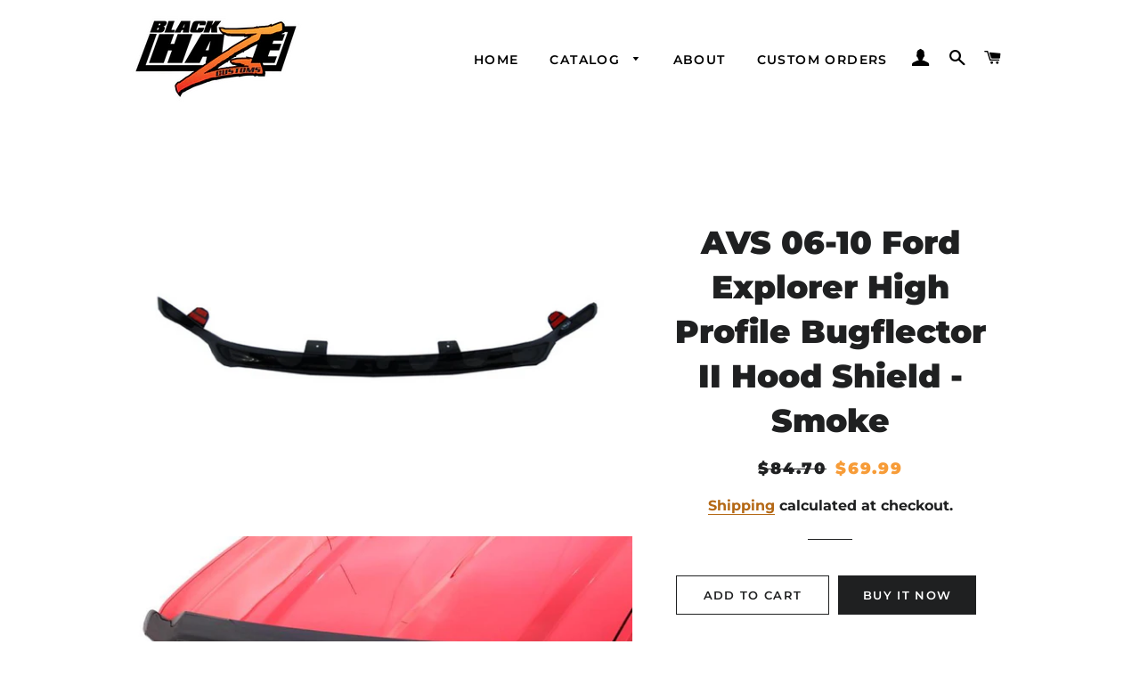

--- FILE ---
content_type: text/html; charset=utf-8
request_url: https://blackhazecustoms.com/products/avs-06-10-ford-explorer-high-profile-bugflector-ii-hood-shield-smoke
body_size: 21049
content:
<!doctype html>
<html class="no-js" lang="en">
<head>

  <!-- Basic page needs ================================================== -->
  <meta charset="utf-8">
  <meta http-equiv="X-UA-Compatible" content="IE=edge,chrome=1">

  
    <link rel="shortcut icon" href="//blackhazecustoms.com/cdn/shop/files/favicon_32x32.png?v=1620754733" type="image/png" />
  

  <!-- Title and description ================================================== -->
  <title>
  AVS 06-10 Ford Explorer High Profile Bugflector II Hood Shield - Smoke &ndash; Black Haze Customs
  </title>

  
  <meta name="description" content="No one enjoys scrubbing off stubborn, dried-up bug guts after a long road trip. That&#39;s where the Bug?ector II comes in. The high-profile wrap-around design provides maximum protection from all bugs, big and small, while its high-profile design allows for easy cleaning and waxing. Made from durable impact-resistant acry">
  

  <!-- Helpers ================================================== -->
  <!-- /snippets/social-meta-tags.liquid -->




<meta property="og:site_name" content="Black Haze Customs">
<meta property="og:url" content="https://blackhazecustoms.com/products/avs-06-10-ford-explorer-high-profile-bugflector-ii-hood-shield-smoke">
<meta property="og:title" content="AVS 06-10 Ford Explorer High Profile Bugflector II Hood Shield - Smoke">
<meta property="og:type" content="product">
<meta property="og:description" content="No one enjoys scrubbing off stubborn, dried-up bug guts after a long road trip. That&#39;s where the Bug?ector II comes in. The high-profile wrap-around design provides maximum protection from all bugs, big and small, while its high-profile design allows for easy cleaning and waxing. Made from durable impact-resistant acry">

  <meta property="og:price:amount" content="69.99">
  <meta property="og:price:currency" content="USD">

<meta property="og:image" content="http://blackhazecustoms.com/cdn/shop/products/0ae387b3d65169371baff8f660f4e15c_1200x1200.jpg?v=1626453363"><meta property="og:image" content="http://blackhazecustoms.com/cdn/shop/products/13402eb87aaa27f43da9d51d514efae9_d8305191-74e2-448a-a787-2a08b472980c_1200x1200.jpg?v=1626453363"><meta property="og:image" content="http://blackhazecustoms.com/cdn/shop/products/501a197ebace56b7f1d7cbf08ecd4d5f_1200x1200.jpg?v=1626453363">
<meta property="og:image:secure_url" content="https://blackhazecustoms.com/cdn/shop/products/0ae387b3d65169371baff8f660f4e15c_1200x1200.jpg?v=1626453363"><meta property="og:image:secure_url" content="https://blackhazecustoms.com/cdn/shop/products/13402eb87aaa27f43da9d51d514efae9_d8305191-74e2-448a-a787-2a08b472980c_1200x1200.jpg?v=1626453363"><meta property="og:image:secure_url" content="https://blackhazecustoms.com/cdn/shop/products/501a197ebace56b7f1d7cbf08ecd4d5f_1200x1200.jpg?v=1626453363">


<meta name="twitter:card" content="summary_large_image">
<meta name="twitter:title" content="AVS 06-10 Ford Explorer High Profile Bugflector II Hood Shield - Smoke">
<meta name="twitter:description" content="No one enjoys scrubbing off stubborn, dried-up bug guts after a long road trip. That&#39;s where the Bug?ector II comes in. The high-profile wrap-around design provides maximum protection from all bugs, big and small, while its high-profile design allows for easy cleaning and waxing. Made from durable impact-resistant acry">

  <link rel="canonical" href="https://blackhazecustoms.com/products/avs-06-10-ford-explorer-high-profile-bugflector-ii-hood-shield-smoke">
  <meta name="viewport" content="width=device-width,initial-scale=1,shrink-to-fit=no">
  <meta name="theme-color" content="#1f2021">
  <style data-shopify>
  :root {
    --color-body-text: #1f2021;
    --color-body: #ffffff;
  }
</style>


  <!-- CSS ================================================== -->
  <link href="//blackhazecustoms.com/cdn/shop/t/3/assets/timber.scss.css?v=157820088832813603011759332428" rel="stylesheet" type="text/css" media="all" />
  <link href="//blackhazecustoms.com/cdn/shop/t/3/assets/theme.scss.css?v=179872851550300134561759332427" rel="stylesheet" type="text/css" media="all" />

  <!-- Sections ================================================== -->
  <script>
    window.theme = window.theme || {};
    theme.strings = {
      zoomClose: "Close (Esc)",
      zoomPrev: "Previous (Left arrow key)",
      zoomNext: "Next (Right arrow key)",
      moneyFormat: "${{amount}}",
      addressError: "Error looking up that address",
      addressNoResults: "No results for that address",
      addressQueryLimit: "You have exceeded the Google API usage limit. Consider upgrading to a \u003ca href=\"https:\/\/developers.google.com\/maps\/premium\/usage-limits\"\u003ePremium Plan\u003c\/a\u003e.",
      authError: "There was a problem authenticating your Google Maps account.",
      cartEmpty: "Your cart is currently empty.",
      cartCookie: "Enable cookies to use the shopping cart",
      cartSavings: "You're saving [savings]",
      productSlideLabel: "Slide [slide_number] of [slide_max]."
    };
    theme.settings = {
      cartType: "drawer",
      gridType: null
    };
  </script>

  <script src="//blackhazecustoms.com/cdn/shop/t/3/assets/jquery-2.2.3.min.js?v=58211863146907186831649263404" type="text/javascript"></script>

  <script src="//blackhazecustoms.com/cdn/shop/t/3/assets/lazysizes.min.js?v=155223123402716617051649263405" async="async"></script>

  <script src="//blackhazecustoms.com/cdn/shop/t/3/assets/theme.js?v=120041057677915617851649263417" defer="defer"></script>

  <!-- Header hook for plugins ================================================== -->
  <script>window.performance && window.performance.mark && window.performance.mark('shopify.content_for_header.start');</script><meta name="google-site-verification" content="4HzdDJd8_cmPA66l_tetItAWI-zxd4aUfZOTRoTmQpk">
<meta name="google-site-verification" content="2w4FN-ohXYAXNAPOsAobk3Wq0munLV3YpHOIR9fruog">
<meta name="google-site-verification" content="gQpzgNva1E8SACY4X6GZPsqzJ463MPtuMFpEOz031Po">
<meta id="shopify-digital-wallet" name="shopify-digital-wallet" content="/56534007973/digital_wallets/dialog">
<link rel="alternate" type="application/json+oembed" href="https://blackhazecustoms.com/products/avs-06-10-ford-explorer-high-profile-bugflector-ii-hood-shield-smoke.oembed">
<script async="async" src="/checkouts/internal/preloads.js?locale=en-US"></script>
<script id="shopify-features" type="application/json">{"accessToken":"4b4ba053e2332d213633405b4298a734","betas":["rich-media-storefront-analytics"],"domain":"blackhazecustoms.com","predictiveSearch":true,"shopId":56534007973,"locale":"en"}</script>
<script>var Shopify = Shopify || {};
Shopify.shop = "blackhazecustoms.myshopify.com";
Shopify.locale = "en";
Shopify.currency = {"active":"USD","rate":"1.0"};
Shopify.country = "US";
Shopify.theme = {"name":"Brooklyn with Installments message","id":131958571252,"schema_name":"Brooklyn","schema_version":"17.5.0","theme_store_id":730,"role":"main"};
Shopify.theme.handle = "null";
Shopify.theme.style = {"id":null,"handle":null};
Shopify.cdnHost = "blackhazecustoms.com/cdn";
Shopify.routes = Shopify.routes || {};
Shopify.routes.root = "/";</script>
<script type="module">!function(o){(o.Shopify=o.Shopify||{}).modules=!0}(window);</script>
<script>!function(o){function n(){var o=[];function n(){o.push(Array.prototype.slice.apply(arguments))}return n.q=o,n}var t=o.Shopify=o.Shopify||{};t.loadFeatures=n(),t.autoloadFeatures=n()}(window);</script>
<script id="shop-js-analytics" type="application/json">{"pageType":"product"}</script>
<script defer="defer" async type="module" src="//blackhazecustoms.com/cdn/shopifycloud/shop-js/modules/v2/client.init-shop-cart-sync_C5BV16lS.en.esm.js"></script>
<script defer="defer" async type="module" src="//blackhazecustoms.com/cdn/shopifycloud/shop-js/modules/v2/chunk.common_CygWptCX.esm.js"></script>
<script type="module">
  await import("//blackhazecustoms.com/cdn/shopifycloud/shop-js/modules/v2/client.init-shop-cart-sync_C5BV16lS.en.esm.js");
await import("//blackhazecustoms.com/cdn/shopifycloud/shop-js/modules/v2/chunk.common_CygWptCX.esm.js");

  window.Shopify.SignInWithShop?.initShopCartSync?.({"fedCMEnabled":true,"windoidEnabled":true});

</script>
<script id="__st">var __st={"a":56534007973,"offset":-18000,"reqid":"2100e2a4-404e-4966-a456-accd879b0db2-1768744723","pageurl":"blackhazecustoms.com\/products\/avs-06-10-ford-explorer-high-profile-bugflector-ii-hood-shield-smoke","u":"0a6463337cc7","p":"product","rtyp":"product","rid":6916474994853};</script>
<script>window.ShopifyPaypalV4VisibilityTracking = true;</script>
<script id="captcha-bootstrap">!function(){'use strict';const t='contact',e='account',n='new_comment',o=[[t,t],['blogs',n],['comments',n],[t,'customer']],c=[[e,'customer_login'],[e,'guest_login'],[e,'recover_customer_password'],[e,'create_customer']],r=t=>t.map((([t,e])=>`form[action*='/${t}']:not([data-nocaptcha='true']) input[name='form_type'][value='${e}']`)).join(','),a=t=>()=>t?[...document.querySelectorAll(t)].map((t=>t.form)):[];function s(){const t=[...o],e=r(t);return a(e)}const i='password',u='form_key',d=['recaptcha-v3-token','g-recaptcha-response','h-captcha-response',i],f=()=>{try{return window.sessionStorage}catch{return}},m='__shopify_v',_=t=>t.elements[u];function p(t,e,n=!1){try{const o=window.sessionStorage,c=JSON.parse(o.getItem(e)),{data:r}=function(t){const{data:e,action:n}=t;return t[m]||n?{data:e,action:n}:{data:t,action:n}}(c);for(const[e,n]of Object.entries(r))t.elements[e]&&(t.elements[e].value=n);n&&o.removeItem(e)}catch(o){console.error('form repopulation failed',{error:o})}}const l='form_type',E='cptcha';function T(t){t.dataset[E]=!0}const w=window,h=w.document,L='Shopify',v='ce_forms',y='captcha';let A=!1;((t,e)=>{const n=(g='f06e6c50-85a8-45c8-87d0-21a2b65856fe',I='https://cdn.shopify.com/shopifycloud/storefront-forms-hcaptcha/ce_storefront_forms_captcha_hcaptcha.v1.5.2.iife.js',D={infoText:'Protected by hCaptcha',privacyText:'Privacy',termsText:'Terms'},(t,e,n)=>{const o=w[L][v],c=o.bindForm;if(c)return c(t,g,e,D).then(n);var r;o.q.push([[t,g,e,D],n]),r=I,A||(h.body.append(Object.assign(h.createElement('script'),{id:'captcha-provider',async:!0,src:r})),A=!0)});var g,I,D;w[L]=w[L]||{},w[L][v]=w[L][v]||{},w[L][v].q=[],w[L][y]=w[L][y]||{},w[L][y].protect=function(t,e){n(t,void 0,e),T(t)},Object.freeze(w[L][y]),function(t,e,n,w,h,L){const[v,y,A,g]=function(t,e,n){const i=e?o:[],u=t?c:[],d=[...i,...u],f=r(d),m=r(i),_=r(d.filter((([t,e])=>n.includes(e))));return[a(f),a(m),a(_),s()]}(w,h,L),I=t=>{const e=t.target;return e instanceof HTMLFormElement?e:e&&e.form},D=t=>v().includes(t);t.addEventListener('submit',(t=>{const e=I(t);if(!e)return;const n=D(e)&&!e.dataset.hcaptchaBound&&!e.dataset.recaptchaBound,o=_(e),c=g().includes(e)&&(!o||!o.value);(n||c)&&t.preventDefault(),c&&!n&&(function(t){try{if(!f())return;!function(t){const e=f();if(!e)return;const n=_(t);if(!n)return;const o=n.value;o&&e.removeItem(o)}(t);const e=Array.from(Array(32),(()=>Math.random().toString(36)[2])).join('');!function(t,e){_(t)||t.append(Object.assign(document.createElement('input'),{type:'hidden',name:u})),t.elements[u].value=e}(t,e),function(t,e){const n=f();if(!n)return;const o=[...t.querySelectorAll(`input[type='${i}']`)].map((({name:t})=>t)),c=[...d,...o],r={};for(const[a,s]of new FormData(t).entries())c.includes(a)||(r[a]=s);n.setItem(e,JSON.stringify({[m]:1,action:t.action,data:r}))}(t,e)}catch(e){console.error('failed to persist form',e)}}(e),e.submit())}));const S=(t,e)=>{t&&!t.dataset[E]&&(n(t,e.some((e=>e===t))),T(t))};for(const o of['focusin','change'])t.addEventListener(o,(t=>{const e=I(t);D(e)&&S(e,y())}));const B=e.get('form_key'),M=e.get(l),P=B&&M;t.addEventListener('DOMContentLoaded',(()=>{const t=y();if(P)for(const e of t)e.elements[l].value===M&&p(e,B);[...new Set([...A(),...v().filter((t=>'true'===t.dataset.shopifyCaptcha))])].forEach((e=>S(e,t)))}))}(h,new URLSearchParams(w.location.search),n,t,e,['guest_login'])})(!0,!0)}();</script>
<script integrity="sha256-4kQ18oKyAcykRKYeNunJcIwy7WH5gtpwJnB7kiuLZ1E=" data-source-attribution="shopify.loadfeatures" defer="defer" src="//blackhazecustoms.com/cdn/shopifycloud/storefront/assets/storefront/load_feature-a0a9edcb.js" crossorigin="anonymous"></script>
<script data-source-attribution="shopify.dynamic_checkout.dynamic.init">var Shopify=Shopify||{};Shopify.PaymentButton=Shopify.PaymentButton||{isStorefrontPortableWallets:!0,init:function(){window.Shopify.PaymentButton.init=function(){};var t=document.createElement("script");t.src="https://blackhazecustoms.com/cdn/shopifycloud/portable-wallets/latest/portable-wallets.en.js",t.type="module",document.head.appendChild(t)}};
</script>
<script data-source-attribution="shopify.dynamic_checkout.buyer_consent">
  function portableWalletsHideBuyerConsent(e){var t=document.getElementById("shopify-buyer-consent"),n=document.getElementById("shopify-subscription-policy-button");t&&n&&(t.classList.add("hidden"),t.setAttribute("aria-hidden","true"),n.removeEventListener("click",e))}function portableWalletsShowBuyerConsent(e){var t=document.getElementById("shopify-buyer-consent"),n=document.getElementById("shopify-subscription-policy-button");t&&n&&(t.classList.remove("hidden"),t.removeAttribute("aria-hidden"),n.addEventListener("click",e))}window.Shopify?.PaymentButton&&(window.Shopify.PaymentButton.hideBuyerConsent=portableWalletsHideBuyerConsent,window.Shopify.PaymentButton.showBuyerConsent=portableWalletsShowBuyerConsent);
</script>
<script>
  function portableWalletsCleanup(e){e&&e.src&&console.error("Failed to load portable wallets script "+e.src);var t=document.querySelectorAll("shopify-accelerated-checkout .shopify-payment-button__skeleton, shopify-accelerated-checkout-cart .wallet-cart-button__skeleton"),e=document.getElementById("shopify-buyer-consent");for(let e=0;e<t.length;e++)t[e].remove();e&&e.remove()}function portableWalletsNotLoadedAsModule(e){e instanceof ErrorEvent&&"string"==typeof e.message&&e.message.includes("import.meta")&&"string"==typeof e.filename&&e.filename.includes("portable-wallets")&&(window.removeEventListener("error",portableWalletsNotLoadedAsModule),window.Shopify.PaymentButton.failedToLoad=e,"loading"===document.readyState?document.addEventListener("DOMContentLoaded",window.Shopify.PaymentButton.init):window.Shopify.PaymentButton.init())}window.addEventListener("error",portableWalletsNotLoadedAsModule);
</script>

<script type="module" src="https://blackhazecustoms.com/cdn/shopifycloud/portable-wallets/latest/portable-wallets.en.js" onError="portableWalletsCleanup(this)" crossorigin="anonymous"></script>
<script nomodule>
  document.addEventListener("DOMContentLoaded", portableWalletsCleanup);
</script>

<link id="shopify-accelerated-checkout-styles" rel="stylesheet" media="screen" href="https://blackhazecustoms.com/cdn/shopifycloud/portable-wallets/latest/accelerated-checkout-backwards-compat.css" crossorigin="anonymous">
<style id="shopify-accelerated-checkout-cart">
        #shopify-buyer-consent {
  margin-top: 1em;
  display: inline-block;
  width: 100%;
}

#shopify-buyer-consent.hidden {
  display: none;
}

#shopify-subscription-policy-button {
  background: none;
  border: none;
  padding: 0;
  text-decoration: underline;
  font-size: inherit;
  cursor: pointer;
}

#shopify-subscription-policy-button::before {
  box-shadow: none;
}

      </style>

<script>window.performance && window.performance.mark && window.performance.mark('shopify.content_for_header.end');</script>

  <script src="//blackhazecustoms.com/cdn/shop/t/3/assets/modernizr.min.js?v=21391054748206432451649263405" type="text/javascript"></script>

  
  

<link href="https://monorail-edge.shopifysvc.com" rel="dns-prefetch">
<script>(function(){if ("sendBeacon" in navigator && "performance" in window) {try {var session_token_from_headers = performance.getEntriesByType('navigation')[0].serverTiming.find(x => x.name == '_s').description;} catch {var session_token_from_headers = undefined;}var session_cookie_matches = document.cookie.match(/_shopify_s=([^;]*)/);var session_token_from_cookie = session_cookie_matches && session_cookie_matches.length === 2 ? session_cookie_matches[1] : "";var session_token = session_token_from_headers || session_token_from_cookie || "";function handle_abandonment_event(e) {var entries = performance.getEntries().filter(function(entry) {return /monorail-edge.shopifysvc.com/.test(entry.name);});if (!window.abandonment_tracked && entries.length === 0) {window.abandonment_tracked = true;var currentMs = Date.now();var navigation_start = performance.timing.navigationStart;var payload = {shop_id: 56534007973,url: window.location.href,navigation_start,duration: currentMs - navigation_start,session_token,page_type: "product"};window.navigator.sendBeacon("https://monorail-edge.shopifysvc.com/v1/produce", JSON.stringify({schema_id: "online_store_buyer_site_abandonment/1.1",payload: payload,metadata: {event_created_at_ms: currentMs,event_sent_at_ms: currentMs}}));}}window.addEventListener('pagehide', handle_abandonment_event);}}());</script>
<script id="web-pixels-manager-setup">(function e(e,d,r,n,o){if(void 0===o&&(o={}),!Boolean(null===(a=null===(i=window.Shopify)||void 0===i?void 0:i.analytics)||void 0===a?void 0:a.replayQueue)){var i,a;window.Shopify=window.Shopify||{};var t=window.Shopify;t.analytics=t.analytics||{};var s=t.analytics;s.replayQueue=[],s.publish=function(e,d,r){return s.replayQueue.push([e,d,r]),!0};try{self.performance.mark("wpm:start")}catch(e){}var l=function(){var e={modern:/Edge?\/(1{2}[4-9]|1[2-9]\d|[2-9]\d{2}|\d{4,})\.\d+(\.\d+|)|Firefox\/(1{2}[4-9]|1[2-9]\d|[2-9]\d{2}|\d{4,})\.\d+(\.\d+|)|Chrom(ium|e)\/(9{2}|\d{3,})\.\d+(\.\d+|)|(Maci|X1{2}).+ Version\/(15\.\d+|(1[6-9]|[2-9]\d|\d{3,})\.\d+)([,.]\d+|)( \(\w+\)|)( Mobile\/\w+|) Safari\/|Chrome.+OPR\/(9{2}|\d{3,})\.\d+\.\d+|(CPU[ +]OS|iPhone[ +]OS|CPU[ +]iPhone|CPU IPhone OS|CPU iPad OS)[ +]+(15[._]\d+|(1[6-9]|[2-9]\d|\d{3,})[._]\d+)([._]\d+|)|Android:?[ /-](13[3-9]|1[4-9]\d|[2-9]\d{2}|\d{4,})(\.\d+|)(\.\d+|)|Android.+Firefox\/(13[5-9]|1[4-9]\d|[2-9]\d{2}|\d{4,})\.\d+(\.\d+|)|Android.+Chrom(ium|e)\/(13[3-9]|1[4-9]\d|[2-9]\d{2}|\d{4,})\.\d+(\.\d+|)|SamsungBrowser\/([2-9]\d|\d{3,})\.\d+/,legacy:/Edge?\/(1[6-9]|[2-9]\d|\d{3,})\.\d+(\.\d+|)|Firefox\/(5[4-9]|[6-9]\d|\d{3,})\.\d+(\.\d+|)|Chrom(ium|e)\/(5[1-9]|[6-9]\d|\d{3,})\.\d+(\.\d+|)([\d.]+$|.*Safari\/(?![\d.]+ Edge\/[\d.]+$))|(Maci|X1{2}).+ Version\/(10\.\d+|(1[1-9]|[2-9]\d|\d{3,})\.\d+)([,.]\d+|)( \(\w+\)|)( Mobile\/\w+|) Safari\/|Chrome.+OPR\/(3[89]|[4-9]\d|\d{3,})\.\d+\.\d+|(CPU[ +]OS|iPhone[ +]OS|CPU[ +]iPhone|CPU IPhone OS|CPU iPad OS)[ +]+(10[._]\d+|(1[1-9]|[2-9]\d|\d{3,})[._]\d+)([._]\d+|)|Android:?[ /-](13[3-9]|1[4-9]\d|[2-9]\d{2}|\d{4,})(\.\d+|)(\.\d+|)|Mobile Safari.+OPR\/([89]\d|\d{3,})\.\d+\.\d+|Android.+Firefox\/(13[5-9]|1[4-9]\d|[2-9]\d{2}|\d{4,})\.\d+(\.\d+|)|Android.+Chrom(ium|e)\/(13[3-9]|1[4-9]\d|[2-9]\d{2}|\d{4,})\.\d+(\.\d+|)|Android.+(UC? ?Browser|UCWEB|U3)[ /]?(15\.([5-9]|\d{2,})|(1[6-9]|[2-9]\d|\d{3,})\.\d+)\.\d+|SamsungBrowser\/(5\.\d+|([6-9]|\d{2,})\.\d+)|Android.+MQ{2}Browser\/(14(\.(9|\d{2,})|)|(1[5-9]|[2-9]\d|\d{3,})(\.\d+|))(\.\d+|)|K[Aa][Ii]OS\/(3\.\d+|([4-9]|\d{2,})\.\d+)(\.\d+|)/},d=e.modern,r=e.legacy,n=navigator.userAgent;return n.match(d)?"modern":n.match(r)?"legacy":"unknown"}(),u="modern"===l?"modern":"legacy",c=(null!=n?n:{modern:"",legacy:""})[u],f=function(e){return[e.baseUrl,"/wpm","/b",e.hashVersion,"modern"===e.buildTarget?"m":"l",".js"].join("")}({baseUrl:d,hashVersion:r,buildTarget:u}),m=function(e){var d=e.version,r=e.bundleTarget,n=e.surface,o=e.pageUrl,i=e.monorailEndpoint;return{emit:function(e){var a=e.status,t=e.errorMsg,s=(new Date).getTime(),l=JSON.stringify({metadata:{event_sent_at_ms:s},events:[{schema_id:"web_pixels_manager_load/3.1",payload:{version:d,bundle_target:r,page_url:o,status:a,surface:n,error_msg:t},metadata:{event_created_at_ms:s}}]});if(!i)return console&&console.warn&&console.warn("[Web Pixels Manager] No Monorail endpoint provided, skipping logging."),!1;try{return self.navigator.sendBeacon.bind(self.navigator)(i,l)}catch(e){}var u=new XMLHttpRequest;try{return u.open("POST",i,!0),u.setRequestHeader("Content-Type","text/plain"),u.send(l),!0}catch(e){return console&&console.warn&&console.warn("[Web Pixels Manager] Got an unhandled error while logging to Monorail."),!1}}}}({version:r,bundleTarget:l,surface:e.surface,pageUrl:self.location.href,monorailEndpoint:e.monorailEndpoint});try{o.browserTarget=l,function(e){var d=e.src,r=e.async,n=void 0===r||r,o=e.onload,i=e.onerror,a=e.sri,t=e.scriptDataAttributes,s=void 0===t?{}:t,l=document.createElement("script"),u=document.querySelector("head"),c=document.querySelector("body");if(l.async=n,l.src=d,a&&(l.integrity=a,l.crossOrigin="anonymous"),s)for(var f in s)if(Object.prototype.hasOwnProperty.call(s,f))try{l.dataset[f]=s[f]}catch(e){}if(o&&l.addEventListener("load",o),i&&l.addEventListener("error",i),u)u.appendChild(l);else{if(!c)throw new Error("Did not find a head or body element to append the script");c.appendChild(l)}}({src:f,async:!0,onload:function(){if(!function(){var e,d;return Boolean(null===(d=null===(e=window.Shopify)||void 0===e?void 0:e.analytics)||void 0===d?void 0:d.initialized)}()){var d=window.webPixelsManager.init(e)||void 0;if(d){var r=window.Shopify.analytics;r.replayQueue.forEach((function(e){var r=e[0],n=e[1],o=e[2];d.publishCustomEvent(r,n,o)})),r.replayQueue=[],r.publish=d.publishCustomEvent,r.visitor=d.visitor,r.initialized=!0}}},onerror:function(){return m.emit({status:"failed",errorMsg:"".concat(f," has failed to load")})},sri:function(e){var d=/^sha384-[A-Za-z0-9+/=]+$/;return"string"==typeof e&&d.test(e)}(c)?c:"",scriptDataAttributes:o}),m.emit({status:"loading"})}catch(e){m.emit({status:"failed",errorMsg:(null==e?void 0:e.message)||"Unknown error"})}}})({shopId: 56534007973,storefrontBaseUrl: "https://blackhazecustoms.com",extensionsBaseUrl: "https://extensions.shopifycdn.com/cdn/shopifycloud/web-pixels-manager",monorailEndpoint: "https://monorail-edge.shopifysvc.com/unstable/produce_batch",surface: "storefront-renderer",enabledBetaFlags: ["2dca8a86"],webPixelsConfigList: [{"id":"525402356","configuration":"{\"config\":\"{\\\"pixel_id\\\":\\\"GT-KVJ7X7X\\\",\\\"target_country\\\":\\\"US\\\",\\\"gtag_events\\\":[{\\\"type\\\":\\\"purchase\\\",\\\"action_label\\\":\\\"MC-6RNGSN3WV2\\\"},{\\\"type\\\":\\\"page_view\\\",\\\"action_label\\\":\\\"MC-6RNGSN3WV2\\\"},{\\\"type\\\":\\\"view_item\\\",\\\"action_label\\\":\\\"MC-6RNGSN3WV2\\\"}],\\\"enable_monitoring_mode\\\":false}\"}","eventPayloadVersion":"v1","runtimeContext":"OPEN","scriptVersion":"b2a88bafab3e21179ed38636efcd8a93","type":"APP","apiClientId":1780363,"privacyPurposes":[],"dataSharingAdjustments":{"protectedCustomerApprovalScopes":["read_customer_address","read_customer_email","read_customer_name","read_customer_personal_data","read_customer_phone"]}},{"id":"208568564","configuration":"{\"pixel_id\":\"565166391163987\",\"pixel_type\":\"facebook_pixel\",\"metaapp_system_user_token\":\"-\"}","eventPayloadVersion":"v1","runtimeContext":"OPEN","scriptVersion":"ca16bc87fe92b6042fbaa3acc2fbdaa6","type":"APP","apiClientId":2329312,"privacyPurposes":["ANALYTICS","MARKETING","SALE_OF_DATA"],"dataSharingAdjustments":{"protectedCustomerApprovalScopes":["read_customer_address","read_customer_email","read_customer_name","read_customer_personal_data","read_customer_phone"]}},{"id":"70123764","eventPayloadVersion":"v1","runtimeContext":"LAX","scriptVersion":"1","type":"CUSTOM","privacyPurposes":["ANALYTICS"],"name":"Google Analytics tag (migrated)"},{"id":"shopify-app-pixel","configuration":"{}","eventPayloadVersion":"v1","runtimeContext":"STRICT","scriptVersion":"0450","apiClientId":"shopify-pixel","type":"APP","privacyPurposes":["ANALYTICS","MARKETING"]},{"id":"shopify-custom-pixel","eventPayloadVersion":"v1","runtimeContext":"LAX","scriptVersion":"0450","apiClientId":"shopify-pixel","type":"CUSTOM","privacyPurposes":["ANALYTICS","MARKETING"]}],isMerchantRequest: false,initData: {"shop":{"name":"Black Haze Customs","paymentSettings":{"currencyCode":"USD"},"myshopifyDomain":"blackhazecustoms.myshopify.com","countryCode":"US","storefrontUrl":"https:\/\/blackhazecustoms.com"},"customer":null,"cart":null,"checkout":null,"productVariants":[{"price":{"amount":69.99,"currencyCode":"USD"},"product":{"title":"AVS 06-10 Ford Explorer High Profile Bugflector II Hood Shield - Smoke","vendor":"AVS","id":"6916474994853","untranslatedTitle":"AVS 06-10 Ford Explorer High Profile Bugflector II Hood Shield - Smoke","url":"\/products\/avs-06-10-ford-explorer-high-profile-bugflector-ii-hood-shield-smoke","type":"Stone\/Bug Deflectors"},"id":"40378327433381","image":{"src":"\/\/blackhazecustoms.com\/cdn\/shop\/products\/0ae387b3d65169371baff8f660f4e15c.jpg?v=1626453363"},"sku":"AVS25314","title":"Default Title","untranslatedTitle":"Default Title"}],"purchasingCompany":null},},"https://blackhazecustoms.com/cdn","fcfee988w5aeb613cpc8e4bc33m6693e112",{"modern":"","legacy":""},{"shopId":"56534007973","storefrontBaseUrl":"https:\/\/blackhazecustoms.com","extensionBaseUrl":"https:\/\/extensions.shopifycdn.com\/cdn\/shopifycloud\/web-pixels-manager","surface":"storefront-renderer","enabledBetaFlags":"[\"2dca8a86\"]","isMerchantRequest":"false","hashVersion":"fcfee988w5aeb613cpc8e4bc33m6693e112","publish":"custom","events":"[[\"page_viewed\",{}],[\"product_viewed\",{\"productVariant\":{\"price\":{\"amount\":69.99,\"currencyCode\":\"USD\"},\"product\":{\"title\":\"AVS 06-10 Ford Explorer High Profile Bugflector II Hood Shield - Smoke\",\"vendor\":\"AVS\",\"id\":\"6916474994853\",\"untranslatedTitle\":\"AVS 06-10 Ford Explorer High Profile Bugflector II Hood Shield - Smoke\",\"url\":\"\/products\/avs-06-10-ford-explorer-high-profile-bugflector-ii-hood-shield-smoke\",\"type\":\"Stone\/Bug Deflectors\"},\"id\":\"40378327433381\",\"image\":{\"src\":\"\/\/blackhazecustoms.com\/cdn\/shop\/products\/0ae387b3d65169371baff8f660f4e15c.jpg?v=1626453363\"},\"sku\":\"AVS25314\",\"title\":\"Default Title\",\"untranslatedTitle\":\"Default Title\"}}]]"});</script><script>
  window.ShopifyAnalytics = window.ShopifyAnalytics || {};
  window.ShopifyAnalytics.meta = window.ShopifyAnalytics.meta || {};
  window.ShopifyAnalytics.meta.currency = 'USD';
  var meta = {"product":{"id":6916474994853,"gid":"gid:\/\/shopify\/Product\/6916474994853","vendor":"AVS","type":"Stone\/Bug Deflectors","handle":"avs-06-10-ford-explorer-high-profile-bugflector-ii-hood-shield-smoke","variants":[{"id":40378327433381,"price":6999,"name":"AVS 06-10 Ford Explorer High Profile Bugflector II Hood Shield - Smoke","public_title":null,"sku":"AVS25314"}],"remote":false},"page":{"pageType":"product","resourceType":"product","resourceId":6916474994853,"requestId":"2100e2a4-404e-4966-a456-accd879b0db2-1768744723"}};
  for (var attr in meta) {
    window.ShopifyAnalytics.meta[attr] = meta[attr];
  }
</script>
<script class="analytics">
  (function () {
    var customDocumentWrite = function(content) {
      var jquery = null;

      if (window.jQuery) {
        jquery = window.jQuery;
      } else if (window.Checkout && window.Checkout.$) {
        jquery = window.Checkout.$;
      }

      if (jquery) {
        jquery('body').append(content);
      }
    };

    var hasLoggedConversion = function(token) {
      if (token) {
        return document.cookie.indexOf('loggedConversion=' + token) !== -1;
      }
      return false;
    }

    var setCookieIfConversion = function(token) {
      if (token) {
        var twoMonthsFromNow = new Date(Date.now());
        twoMonthsFromNow.setMonth(twoMonthsFromNow.getMonth() + 2);

        document.cookie = 'loggedConversion=' + token + '; expires=' + twoMonthsFromNow;
      }
    }

    var trekkie = window.ShopifyAnalytics.lib = window.trekkie = window.trekkie || [];
    if (trekkie.integrations) {
      return;
    }
    trekkie.methods = [
      'identify',
      'page',
      'ready',
      'track',
      'trackForm',
      'trackLink'
    ];
    trekkie.factory = function(method) {
      return function() {
        var args = Array.prototype.slice.call(arguments);
        args.unshift(method);
        trekkie.push(args);
        return trekkie;
      };
    };
    for (var i = 0; i < trekkie.methods.length; i++) {
      var key = trekkie.methods[i];
      trekkie[key] = trekkie.factory(key);
    }
    trekkie.load = function(config) {
      trekkie.config = config || {};
      trekkie.config.initialDocumentCookie = document.cookie;
      var first = document.getElementsByTagName('script')[0];
      var script = document.createElement('script');
      script.type = 'text/javascript';
      script.onerror = function(e) {
        var scriptFallback = document.createElement('script');
        scriptFallback.type = 'text/javascript';
        scriptFallback.onerror = function(error) {
                var Monorail = {
      produce: function produce(monorailDomain, schemaId, payload) {
        var currentMs = new Date().getTime();
        var event = {
          schema_id: schemaId,
          payload: payload,
          metadata: {
            event_created_at_ms: currentMs,
            event_sent_at_ms: currentMs
          }
        };
        return Monorail.sendRequest("https://" + monorailDomain + "/v1/produce", JSON.stringify(event));
      },
      sendRequest: function sendRequest(endpointUrl, payload) {
        // Try the sendBeacon API
        if (window && window.navigator && typeof window.navigator.sendBeacon === 'function' && typeof window.Blob === 'function' && !Monorail.isIos12()) {
          var blobData = new window.Blob([payload], {
            type: 'text/plain'
          });

          if (window.navigator.sendBeacon(endpointUrl, blobData)) {
            return true;
          } // sendBeacon was not successful

        } // XHR beacon

        var xhr = new XMLHttpRequest();

        try {
          xhr.open('POST', endpointUrl);
          xhr.setRequestHeader('Content-Type', 'text/plain');
          xhr.send(payload);
        } catch (e) {
          console.log(e);
        }

        return false;
      },
      isIos12: function isIos12() {
        return window.navigator.userAgent.lastIndexOf('iPhone; CPU iPhone OS 12_') !== -1 || window.navigator.userAgent.lastIndexOf('iPad; CPU OS 12_') !== -1;
      }
    };
    Monorail.produce('monorail-edge.shopifysvc.com',
      'trekkie_storefront_load_errors/1.1',
      {shop_id: 56534007973,
      theme_id: 131958571252,
      app_name: "storefront",
      context_url: window.location.href,
      source_url: "//blackhazecustoms.com/cdn/s/trekkie.storefront.cd680fe47e6c39ca5d5df5f0a32d569bc48c0f27.min.js"});

        };
        scriptFallback.async = true;
        scriptFallback.src = '//blackhazecustoms.com/cdn/s/trekkie.storefront.cd680fe47e6c39ca5d5df5f0a32d569bc48c0f27.min.js';
        first.parentNode.insertBefore(scriptFallback, first);
      };
      script.async = true;
      script.src = '//blackhazecustoms.com/cdn/s/trekkie.storefront.cd680fe47e6c39ca5d5df5f0a32d569bc48c0f27.min.js';
      first.parentNode.insertBefore(script, first);
    };
    trekkie.load(
      {"Trekkie":{"appName":"storefront","development":false,"defaultAttributes":{"shopId":56534007973,"isMerchantRequest":null,"themeId":131958571252,"themeCityHash":"3791080987012663006","contentLanguage":"en","currency":"USD","eventMetadataId":"07703cd8-ef64-4955-aaf9-7aa1b126a1da"},"isServerSideCookieWritingEnabled":true,"monorailRegion":"shop_domain","enabledBetaFlags":["65f19447"]},"Session Attribution":{},"S2S":{"facebookCapiEnabled":true,"source":"trekkie-storefront-renderer","apiClientId":580111}}
    );

    var loaded = false;
    trekkie.ready(function() {
      if (loaded) return;
      loaded = true;

      window.ShopifyAnalytics.lib = window.trekkie;

      var originalDocumentWrite = document.write;
      document.write = customDocumentWrite;
      try { window.ShopifyAnalytics.merchantGoogleAnalytics.call(this); } catch(error) {};
      document.write = originalDocumentWrite;

      window.ShopifyAnalytics.lib.page(null,{"pageType":"product","resourceType":"product","resourceId":6916474994853,"requestId":"2100e2a4-404e-4966-a456-accd879b0db2-1768744723","shopifyEmitted":true});

      var match = window.location.pathname.match(/checkouts\/(.+)\/(thank_you|post_purchase)/)
      var token = match? match[1]: undefined;
      if (!hasLoggedConversion(token)) {
        setCookieIfConversion(token);
        window.ShopifyAnalytics.lib.track("Viewed Product",{"currency":"USD","variantId":40378327433381,"productId":6916474994853,"productGid":"gid:\/\/shopify\/Product\/6916474994853","name":"AVS 06-10 Ford Explorer High Profile Bugflector II Hood Shield - Smoke","price":"69.99","sku":"AVS25314","brand":"AVS","variant":null,"category":"Stone\/Bug Deflectors","nonInteraction":true,"remote":false},undefined,undefined,{"shopifyEmitted":true});
      window.ShopifyAnalytics.lib.track("monorail:\/\/trekkie_storefront_viewed_product\/1.1",{"currency":"USD","variantId":40378327433381,"productId":6916474994853,"productGid":"gid:\/\/shopify\/Product\/6916474994853","name":"AVS 06-10 Ford Explorer High Profile Bugflector II Hood Shield - Smoke","price":"69.99","sku":"AVS25314","brand":"AVS","variant":null,"category":"Stone\/Bug Deflectors","nonInteraction":true,"remote":false,"referer":"https:\/\/blackhazecustoms.com\/products\/avs-06-10-ford-explorer-high-profile-bugflector-ii-hood-shield-smoke"});
      }
    });


        var eventsListenerScript = document.createElement('script');
        eventsListenerScript.async = true;
        eventsListenerScript.src = "//blackhazecustoms.com/cdn/shopifycloud/storefront/assets/shop_events_listener-3da45d37.js";
        document.getElementsByTagName('head')[0].appendChild(eventsListenerScript);

})();</script>
  <script>
  if (!window.ga || (window.ga && typeof window.ga !== 'function')) {
    window.ga = function ga() {
      (window.ga.q = window.ga.q || []).push(arguments);
      if (window.Shopify && window.Shopify.analytics && typeof window.Shopify.analytics.publish === 'function') {
        window.Shopify.analytics.publish("ga_stub_called", {}, {sendTo: "google_osp_migration"});
      }
      console.error("Shopify's Google Analytics stub called with:", Array.from(arguments), "\nSee https://help.shopify.com/manual/promoting-marketing/pixels/pixel-migration#google for more information.");
    };
    if (window.Shopify && window.Shopify.analytics && typeof window.Shopify.analytics.publish === 'function') {
      window.Shopify.analytics.publish("ga_stub_initialized", {}, {sendTo: "google_osp_migration"});
    }
  }
</script>
<script
  defer
  src="https://blackhazecustoms.com/cdn/shopifycloud/perf-kit/shopify-perf-kit-3.0.4.min.js"
  data-application="storefront-renderer"
  data-shop-id="56534007973"
  data-render-region="gcp-us-central1"
  data-page-type="product"
  data-theme-instance-id="131958571252"
  data-theme-name="Brooklyn"
  data-theme-version="17.5.0"
  data-monorail-region="shop_domain"
  data-resource-timing-sampling-rate="10"
  data-shs="true"
  data-shs-beacon="true"
  data-shs-export-with-fetch="true"
  data-shs-logs-sample-rate="1"
  data-shs-beacon-endpoint="https://blackhazecustoms.com/api/collect"
></script>
</head>


<body id="avs-06-10-ford-explorer-high-profile-bugflector-ii-hood-shield-smoke" class="template-product">

  <div id="shopify-section-header" class="shopify-section"><style data-shopify>.header-wrapper .site-nav__link,
  .header-wrapper .site-header__logo a,
  .header-wrapper .site-nav__dropdown-link,
  .header-wrapper .site-nav--has-dropdown > a.nav-focus,
  .header-wrapper .site-nav--has-dropdown.nav-hover > a,
  .header-wrapper .site-nav--has-dropdown:hover > a {
    color: #000000;
  }

  .header-wrapper .site-header__logo a:hover,
  .header-wrapper .site-header__logo a:focus,
  .header-wrapper .site-nav__link:hover,
  .header-wrapper .site-nav__link:focus,
  .header-wrapper .site-nav--has-dropdown a:hover,
  .header-wrapper .site-nav--has-dropdown > a.nav-focus:hover,
  .header-wrapper .site-nav--has-dropdown > a.nav-focus:focus,
  .header-wrapper .site-nav--has-dropdown .site-nav__link:hover,
  .header-wrapper .site-nav--has-dropdown .site-nav__link:focus,
  .header-wrapper .site-nav--has-dropdown.nav-hover > a:hover,
  .header-wrapper .site-nav__dropdown a:focus {
    color: rgba(0, 0, 0, 0.75);
  }

  .header-wrapper .burger-icon,
  .header-wrapper .site-nav--has-dropdown:hover > a:before,
  .header-wrapper .site-nav--has-dropdown > a.nav-focus:before,
  .header-wrapper .site-nav--has-dropdown.nav-hover > a:before {
    background: #000000;
  }

  .header-wrapper .site-nav__link:hover .burger-icon {
    background: rgba(0, 0, 0, 0.75);
  }

  .site-header__logo img {
    max-width: 195px;
  }

  @media screen and (max-width: 768px) {
    .site-header__logo img {
      max-width: 100%;
    }
  }</style><div data-section-id="header" data-section-type="header-section" data-template="product">
  <div id="NavDrawer" class="drawer drawer--left">
      <div class="drawer__inner drawer-left__inner">

    

    <ul class="mobile-nav">
      
        

          <li class="mobile-nav__item">
            <a
              href="/"
              class="mobile-nav__link"
              >
                Home
            </a>
          </li>

        
      
        
          <li class="mobile-nav__item">
            <div class="mobile-nav__has-sublist">
              <a
                href="/collections/all"
                class="mobile-nav__link"
                id="Label-2"
                >Catalog</a>
              <div class="mobile-nav__toggle">
                <button type="button" class="mobile-nav__toggle-btn icon-fallback-text" aria-controls="Linklist-2" aria-expanded="false">
                  <span class="icon-fallback-text mobile-nav__toggle-open">
                    <span class="icon icon-plus" aria-hidden="true"></span>
                    <span class="fallback-text">Expand submenu Catalog</span>
                  </span>
                  <span class="icon-fallback-text mobile-nav__toggle-close">
                    <span class="icon icon-minus" aria-hidden="true"></span>
                    <span class="fallback-text">Collapse submenu Catalog</span>
                  </span>
                </button>
              </div>
            </div>
            <ul class="mobile-nav__sublist" id="Linklist-2" aria-labelledby="Label-2" role="navigation">
              
              
                
                <li class="mobile-nav__item">
                  <div class="mobile-nav__has-sublist">
                    <a
                      href="/pages/truck-parts"
                      class="mobile-nav__link"
                      id="Label-2-1"
                      >
                        Truck Parts
                    </a>
                    <div class="mobile-nav__toggle">
                      <button type="button" class="mobile-nav__toggle-btn icon-fallback-text" aria-controls="Linklist-2-1" aria-expanded="false">
                        <span class="icon-fallback-text mobile-nav__toggle-open">
                          <span class="icon icon-plus" aria-hidden="true"></span>
                          <span class="fallback-text">Expand submenu Catalog</span>
                        </span>
                        <span class="icon-fallback-text mobile-nav__toggle-close">
                          <span class="icon icon-minus" aria-hidden="true"></span>
                          <span class="fallback-text">Collapse submenu Catalog</span>
                        </span>
                      </button>
                    </div>
                  </div>
                  <ul class="mobile-nav__sublist mobile-nav__subsublist" id="Linklist-2-1" aria-labelledby="Label-2-1" role="navigation">
                    
                      <li class="mobile-nav__item">
                        <a
                          href="/collections/air-filters"
                          class="mobile-nav__link"
                          >
                            Air Filters
                        </a>
                      </li>
                    
                      <li class="mobile-nav__item">
                        <a
                          href="/collections/battery-mounts"
                          class="mobile-nav__link"
                          >
                            Battery Mounts
                        </a>
                      </li>
                    
                      <li class="mobile-nav__item">
                        <a
                          href="/collections/body-mount-kits"
                          class="mobile-nav__link"
                          >
                            Body Mount Kits
                        </a>
                      </li>
                    
                      <li class="mobile-nav__item">
                        <a
                          href="/collections/catch-cans"
                          class="mobile-nav__link"
                          >
                            Catch Cans
                        </a>
                      </li>
                    
                      <li class="mobile-nav__item">
                        <a
                          href="/collections/cold-air-intakes"
                          class="mobile-nav__link"
                          >
                            Cold Air Intakes
                        </a>
                      </li>
                    
                      <li class="mobile-nav__item">
                        <a
                          href="/collections/coolant-hoses"
                          class="mobile-nav__link"
                          >
                            Coolant Hoses
                        </a>
                      </li>
                    
                      <li class="mobile-nav__item">
                        <a
                          href="/collections/coolant-overflow-tank"
                          class="mobile-nav__link"
                          >
                            Coolant Overflow Tank
                        </a>
                      </li>
                    
                      <li class="mobile-nav__item">
                        <a
                          href="/collections/engine-coolant-reservoirs"
                          class="mobile-nav__link"
                          >
                            Engine Coolant Reservoirs
                        </a>
                      </li>
                    
                      <li class="mobile-nav__item">
                        <a
                          href="/collections/engine-crankcase-vent-kits"
                          class="mobile-nav__link"
                          >
                            Engine Crankcase Vent Kits
                        </a>
                      </li>
                    
                      <li class="mobile-nav__item">
                        <a
                          href="/collections/engine-intake-manifolds"
                          class="mobile-nav__link"
                          >
                            Engine Intake Manifolds
                        </a>
                      </li>
                    
                      <li class="mobile-nav__item">
                        <a
                          href="/collections/engine-oil-coolers"
                          class="mobile-nav__link"
                          >
                            Engine Oil Coolers
                        </a>
                      </li>
                    
                      <li class="mobile-nav__item">
                        <a
                          href="/collections/engine-oil-filler-caps"
                          class="mobile-nav__link"
                          >
                            Engine Oil Filler Caps
                        </a>
                      </li>
                    
                      <li class="mobile-nav__item">
                        <a
                          href="/collections/engine-oil-pans"
                          class="mobile-nav__link"
                          >
                            Engine Oil Pans
                        </a>
                      </li>
                    
                      <li class="mobile-nav__item">
                        <a
                          href="/collections/engine-push-rods"
                          class="mobile-nav__link"
                          >
                            Engine Push Rods
                        </a>
                      </li>
                    
                      <li class="mobile-nav__item">
                        <a
                          href="/collections/exhaust-fluid-caps"
                          class="mobile-nav__link"
                          >
                            Exhaust Fluid Caps
                        </a>
                      </li>
                    
                      <li class="mobile-nav__item">
                        <a
                          href="/collections/fuel-system-upgrades"
                          class="mobile-nav__link"
                          >
                            Fuel System Upgrades
                        </a>
                      </li>
                    
                      <li class="mobile-nav__item">
                        <a
                          href="/collections/fuel-tank-sump"
                          class="mobile-nav__link"
                          >
                            Fuel Tank Sump
                        </a>
                      </li>
                    
                      <li class="mobile-nav__item">
                        <a
                          href="/collections/intercooler-pipes"
                          class="mobile-nav__link"
                          >
                            Intercooler Pipes
                        </a>
                      </li>
                    
                      <li class="mobile-nav__item">
                        <a
                          href="/collections/intercoolers"
                          class="mobile-nav__link"
                          >
                            Intercoolers
                        </a>
                      </li>
                    
                      <li class="mobile-nav__item">
                        <a
                          href="/collections/leveling-kits"
                          class="mobile-nav__link"
                          >
                            Leveling Kits
                        </a>
                      </li>
                    
                      <li class="mobile-nav__item">
                        <a
                          href="/collections/pre-filters"
                          class="mobile-nav__link"
                          >
                            Pre-Filters
                        </a>
                      </li>
                    
                      <li class="mobile-nav__item">
                        <a
                          href="/collections/turbocharger-kits"
                          class="mobile-nav__link"
                          >
                            Turbocharger Kits
                        </a>
                      </li>
                    
                      <li class="mobile-nav__item">
                        <a
                          href="/collections/wheels"
                          class="mobile-nav__link"
                          >
                            Wheels
                        </a>
                      </li>
                    
                  </ul>
                </li>
                
              
                
                <li class="mobile-nav__item">
                  <a
                    href="/pages/golf-cart-parts"
                    class="mobile-nav__link"
                    >
                      Golf Cart Parts
                  </a>
                </li>
                
              
            </ul>
          </li>

          
      
        

          <li class="mobile-nav__item">
            <a
              href="/pages/about-us"
              class="mobile-nav__link"
              >
                About
            </a>
          </li>

        
      
        

          <li class="mobile-nav__item">
            <a
              href="/pages/custom-orders"
              class="mobile-nav__link"
              >
                Custom Orders
            </a>
          </li>

        
      
      
      <li class="mobile-nav__spacer"></li>

      
      
        
          <li class="mobile-nav__item mobile-nav__item--secondary">
            <a href="/account/login" id="customer_login_link">Log In</a>
          </li>
          <li class="mobile-nav__item mobile-nav__item--secondary">
            <a href="/account/register" id="customer_register_link">Create Account</a>
          </li>
        
      
      
        <li class="mobile-nav__item mobile-nav__item--secondary"><a href="/search">Search</a></li>
      
        <li class="mobile-nav__item mobile-nav__item--secondary"><a href="/policies/privacy-policy">Privacy Policy</a></li>
      
        <li class="mobile-nav__item mobile-nav__item--secondary"><a href="/policies/refund-policy">Refund Policy</a></li>
      
        <li class="mobile-nav__item mobile-nav__item--secondary"><a href="/policies/shipping-policy">Shipping Policy</a></li>
      
        <li class="mobile-nav__item mobile-nav__item--secondary"><a href="/policies/terms-of-service">Terms of Service</a></li>
      
    </ul>
    <!-- //mobile-nav -->
  </div>


  </div>
  <div class="header-container drawer__header-container">
    <div class="header-wrapper" data-header-wrapper>
      

      <header class="site-header" role="banner">
        <div class="wrapper">
          <div class="grid--full grid--table">
            <div class="grid__item large--hide large--one-sixth one-quarter">
              <div class="site-nav--open site-nav--mobile">
                <button type="button" class="icon-fallback-text site-nav__link site-nav__link--burger js-drawer-open-button-left" aria-controls="NavDrawer">
                  <span class="burger-icon burger-icon--top"></span>
                  <span class="burger-icon burger-icon--mid"></span>
                  <span class="burger-icon burger-icon--bottom"></span>
                  <span class="fallback-text">Site navigation</span>
                </button>
              </div>
            </div>
            <div class="grid__item large--one-third medium-down--one-half">
              
              
                <div class="h1 site-header__logo large--left" itemscope itemtype="http://schema.org/Organization">
              
                

                <a href="/" itemprop="url" class="site-header__logo-link">
                  
                    <img class="site-header__logo-image" src="//blackhazecustoms.com/cdn/shop/files/blackhaze-logo-whiteborder_195x.png?v=1620239184" srcset="//blackhazecustoms.com/cdn/shop/files/blackhaze-logo-whiteborder_195x.png?v=1620239184 1x, //blackhazecustoms.com/cdn/shop/files/blackhaze-logo-whiteborder_195x@2x.png?v=1620239184 2x" alt="Black Haze Customs" itemprop="logo">

                    
                  
                </a>
              
                </div>
              
            </div>
            <nav class="grid__item large--two-thirds large--text-right medium-down--hide" role="navigation">
              
              <!-- begin site-nav -->
              <ul class="site-nav" id="AccessibleNav">
                
                  
                    <li class="site-nav__item">
                      <a
                        href="/"
                        class="site-nav__link"
                        data-meganav-type="child"
                        >
                          Home
                      </a>
                    </li>
                  
                
                  
                  
                    <li
                      class="site-nav__item site-nav--has-dropdown "
                      aria-haspopup="true"
                      data-meganav-type="parent">
                      <a
                        href="/collections/all"
                        class="site-nav__link"
                        data-meganav-type="parent"
                        aria-controls="MenuParent-2"
                        aria-expanded="false"
                        >
                          Catalog
                          <span class="icon icon-arrow-down" aria-hidden="true"></span>
                      </a>
                      <ul
                        id="MenuParent-2"
                        class="site-nav__dropdown site-nav--has-grandchildren"
                        data-meganav-dropdown>
                        
                          
                          
                            <li
                              class="site-nav__item site-nav--has-dropdown site-nav--has-dropdown-grandchild "
                              aria-haspopup="true">
                              <a
                                href="/pages/truck-parts"
                                class="site-nav__dropdown-link"
                                aria-controls="MenuChildren-2-1"
                                data-meganav-type="parent"
                                
                                tabindex="-1">
                                  Truck Parts
                                  <span class="icon icon-arrow-down" aria-hidden="true"></span>
                              </a>
                              <div class="site-nav__dropdown-grandchild">
                                <ul
                                  id="MenuChildren-2-1"
                                  data-meganav-dropdown>
                                  
                                    <li>
                                      <a
                                        href="/collections/air-filters"
                                        class="site-nav__dropdown-link"
                                        data-meganav-type="child"
                                        
                                        tabindex="-1">
                                          Air Filters
                                        </a>
                                    </li>
                                  
                                    <li>
                                      <a
                                        href="/collections/battery-mounts"
                                        class="site-nav__dropdown-link"
                                        data-meganav-type="child"
                                        
                                        tabindex="-1">
                                          Battery Mounts
                                        </a>
                                    </li>
                                  
                                    <li>
                                      <a
                                        href="/collections/body-mount-kits"
                                        class="site-nav__dropdown-link"
                                        data-meganav-type="child"
                                        
                                        tabindex="-1">
                                          Body Mount Kits
                                        </a>
                                    </li>
                                  
                                    <li>
                                      <a
                                        href="/collections/catch-cans"
                                        class="site-nav__dropdown-link"
                                        data-meganav-type="child"
                                        
                                        tabindex="-1">
                                          Catch Cans
                                        </a>
                                    </li>
                                  
                                    <li>
                                      <a
                                        href="/collections/cold-air-intakes"
                                        class="site-nav__dropdown-link"
                                        data-meganav-type="child"
                                        
                                        tabindex="-1">
                                          Cold Air Intakes
                                        </a>
                                    </li>
                                  
                                    <li>
                                      <a
                                        href="/collections/coolant-hoses"
                                        class="site-nav__dropdown-link"
                                        data-meganav-type="child"
                                        
                                        tabindex="-1">
                                          Coolant Hoses
                                        </a>
                                    </li>
                                  
                                    <li>
                                      <a
                                        href="/collections/coolant-overflow-tank"
                                        class="site-nav__dropdown-link"
                                        data-meganav-type="child"
                                        
                                        tabindex="-1">
                                          Coolant Overflow Tank
                                        </a>
                                    </li>
                                  
                                    <li>
                                      <a
                                        href="/collections/engine-coolant-reservoirs"
                                        class="site-nav__dropdown-link"
                                        data-meganav-type="child"
                                        
                                        tabindex="-1">
                                          Engine Coolant Reservoirs
                                        </a>
                                    </li>
                                  
                                    <li>
                                      <a
                                        href="/collections/engine-crankcase-vent-kits"
                                        class="site-nav__dropdown-link"
                                        data-meganav-type="child"
                                        
                                        tabindex="-1">
                                          Engine Crankcase Vent Kits
                                        </a>
                                    </li>
                                  
                                    <li>
                                      <a
                                        href="/collections/engine-intake-manifolds"
                                        class="site-nav__dropdown-link"
                                        data-meganav-type="child"
                                        
                                        tabindex="-1">
                                          Engine Intake Manifolds
                                        </a>
                                    </li>
                                  
                                    <li>
                                      <a
                                        href="/collections/engine-oil-coolers"
                                        class="site-nav__dropdown-link"
                                        data-meganav-type="child"
                                        
                                        tabindex="-1">
                                          Engine Oil Coolers
                                        </a>
                                    </li>
                                  
                                    <li>
                                      <a
                                        href="/collections/engine-oil-filler-caps"
                                        class="site-nav__dropdown-link"
                                        data-meganav-type="child"
                                        
                                        tabindex="-1">
                                          Engine Oil Filler Caps
                                        </a>
                                    </li>
                                  
                                    <li>
                                      <a
                                        href="/collections/engine-oil-pans"
                                        class="site-nav__dropdown-link"
                                        data-meganav-type="child"
                                        
                                        tabindex="-1">
                                          Engine Oil Pans
                                        </a>
                                    </li>
                                  
                                    <li>
                                      <a
                                        href="/collections/engine-push-rods"
                                        class="site-nav__dropdown-link"
                                        data-meganav-type="child"
                                        
                                        tabindex="-1">
                                          Engine Push Rods
                                        </a>
                                    </li>
                                  
                                    <li>
                                      <a
                                        href="/collections/exhaust-fluid-caps"
                                        class="site-nav__dropdown-link"
                                        data-meganav-type="child"
                                        
                                        tabindex="-1">
                                          Exhaust Fluid Caps
                                        </a>
                                    </li>
                                  
                                    <li>
                                      <a
                                        href="/collections/fuel-system-upgrades"
                                        class="site-nav__dropdown-link"
                                        data-meganav-type="child"
                                        
                                        tabindex="-1">
                                          Fuel System Upgrades
                                        </a>
                                    </li>
                                  
                                    <li>
                                      <a
                                        href="/collections/fuel-tank-sump"
                                        class="site-nav__dropdown-link"
                                        data-meganav-type="child"
                                        
                                        tabindex="-1">
                                          Fuel Tank Sump
                                        </a>
                                    </li>
                                  
                                    <li>
                                      <a
                                        href="/collections/intercooler-pipes"
                                        class="site-nav__dropdown-link"
                                        data-meganav-type="child"
                                        
                                        tabindex="-1">
                                          Intercooler Pipes
                                        </a>
                                    </li>
                                  
                                    <li>
                                      <a
                                        href="/collections/intercoolers"
                                        class="site-nav__dropdown-link"
                                        data-meganav-type="child"
                                        
                                        tabindex="-1">
                                          Intercoolers
                                        </a>
                                    </li>
                                  
                                    <li>
                                      <a
                                        href="/collections/leveling-kits"
                                        class="site-nav__dropdown-link"
                                        data-meganav-type="child"
                                        
                                        tabindex="-1">
                                          Leveling Kits
                                        </a>
                                    </li>
                                  
                                    <li>
                                      <a
                                        href="/collections/pre-filters"
                                        class="site-nav__dropdown-link"
                                        data-meganav-type="child"
                                        
                                        tabindex="-1">
                                          Pre-Filters
                                        </a>
                                    </li>
                                  
                                    <li>
                                      <a
                                        href="/collections/turbocharger-kits"
                                        class="site-nav__dropdown-link"
                                        data-meganav-type="child"
                                        
                                        tabindex="-1">
                                          Turbocharger Kits
                                        </a>
                                    </li>
                                  
                                    <li>
                                      <a
                                        href="/collections/wheels"
                                        class="site-nav__dropdown-link"
                                        data-meganav-type="child"
                                        
                                        tabindex="-1">
                                          Wheels
                                        </a>
                                    </li>
                                  
                                </ul>
                              </div>
                            </li>
                          
                        
                          
                            <li>
                              <a
                                href="/pages/golf-cart-parts"
                                class="site-nav__dropdown-link"
                                data-meganav-type="child"
                                
                                tabindex="-1">
                                  Golf Cart Parts
                              </a>
                            </li>
                          
                        
                      </ul>
                    </li>
                  
                
                  
                    <li class="site-nav__item">
                      <a
                        href="/pages/about-us"
                        class="site-nav__link"
                        data-meganav-type="child"
                        >
                          About
                      </a>
                    </li>
                  
                
                  
                    <li class="site-nav__item">
                      <a
                        href="/pages/custom-orders"
                        class="site-nav__link"
                        data-meganav-type="child"
                        >
                          Custom Orders
                      </a>
                    </li>
                  
                

                
                
                  <li class="site-nav__item site-nav__expanded-item site-nav__item--compressed">
                    <a class="site-nav__link site-nav__link--icon" href="/account">
                      <span class="icon-fallback-text">
                        <span class="icon icon-customer" aria-hidden="true"></span>
                        <span class="fallback-text">
                          
                            Log In
                          
                        </span>
                      </span>
                    </a>
                  </li>
                

                
                  
                  
                  <li class="site-nav__item site-nav__item--compressed">
                    <a href="/search" class="site-nav__link site-nav__link--icon js-toggle-search-modal" data-mfp-src="#SearchModal">
                      <span class="icon-fallback-text">
                        <span class="icon icon-search" aria-hidden="true"></span>
                        <span class="fallback-text">Search</span>
                      </span>
                    </a>
                  </li>
                

                <li class="site-nav__item site-nav__item--compressed">
                  <a href="/cart" class="site-nav__link site-nav__link--icon cart-link js-drawer-open-button-right" aria-controls="CartDrawer">
                    <span class="icon-fallback-text">
                      <span class="icon icon-cart" aria-hidden="true"></span>
                      <span class="fallback-text">Cart</span>
                    </span>
                    <span class="cart-link__bubble"></span>
                  </a>
                </li>

              </ul>
              <!-- //site-nav -->
            </nav>
            <div class="grid__item large--hide one-quarter">
              <div class="site-nav--mobile text-right">
                <a href="/cart" class="site-nav__link cart-link js-drawer-open-button-right" aria-controls="CartDrawer">
                  <span class="icon-fallback-text">
                    <span class="icon icon-cart" aria-hidden="true"></span>
                    <span class="fallback-text">Cart</span>
                  </span>
                  <span class="cart-link__bubble"></span>
                </a>
              </div>
            </div>
          </div>

        </div>
      </header>
    </div>
  </div>
</div>




</div>

  <div id="CartDrawer" class="drawer drawer--right drawer--has-fixed-footer">
    <div class="drawer__fixed-header">
      <div class="drawer__header">
        <div class="drawer__title">Your cart</div>
        <div class="drawer__close">
          <button type="button" class="icon-fallback-text drawer__close-button js-drawer-close">
            <span class="icon icon-x" aria-hidden="true"></span>
            <span class="fallback-text">Close Cart</span>
          </button>
        </div>
      </div>
    </div>
    <div class="drawer__inner">
      <div id="CartContainer" class="drawer__cart"></div>
    </div>
  </div>

  <div id="PageContainer" class="page-container">
    <main class="main-content" role="main">
      
        <div class="wrapper">
      
        <!-- /templates/product.liquid -->


<div id="shopify-section-product-template" class="shopify-section"><!-- /templates/product.liquid --><div itemscope itemtype="http://schema.org/Product" id="ProductSection--product-template"
  data-section-id="product-template"
  data-section-type="product-template"
  data-image-zoom-type="false"
  data-enable-history-state="true"
  data-stacked-layout="true"
  >

    <meta itemprop="url" content="https://blackhazecustoms.com/products/avs-06-10-ford-explorer-high-profile-bugflector-ii-hood-shield-smoke">
    <meta itemprop="image" content="//blackhazecustoms.com/cdn/shop/products/0ae387b3d65169371baff8f660f4e15c_grande.jpg?v=1626453363">

    
    

    
    
<div class="grid product-single">
      <div class="grid__item large--seven-twelfths medium--seven-twelfths text-center">
        <div id="ProductMediaGroup-product-template" class="product-single__media-group-wrapper" data-product-single-media-group-wrapper>
          <div class="product-single__media-group" data-product-single-media-group>
            

<div class="product-single__media-flex-wrapper" data-slick-media-label="Load image into Gallery viewer, AVS 06-10 Ford Explorer High Profile Bugflector II Hood Shield - Smoke
" data-product-single-media-flex-wrapper>
                <div class="product-single__media-flex">






<div id="ProductMediaWrapper-product-template-22986328342693" class="product-single__media-wrapper "



data-product-single-media-wrapper
data-media-id="product-template-22986328342693"
tabindex="-1">
  
    <style>
  

  @media screen and (min-width: 591px) { 
    .product-single__media-product-template-22986328342693 {
      max-width: 575px;
      max-height: 382.375px;
    }
    #ProductMediaWrapper-product-template-22986328342693 {
      max-width: 575px;
    }
   } 

  
    
    @media screen and (max-width: 590px) {
      .product-single__media-product-template-22986328342693 {
        max-width: 590px;
      }
      #ProductMediaWrapper-product-template-22986328342693 {
        max-width: 590px;
      }
    }
  
</style>

    <div class="product-single__media" style="padding-top:66.5%;">
      
      <img class="mfp-image lazyload product-single__media-product-template-22986328342693"
        src="//blackhazecustoms.com/cdn/shop/products/0ae387b3d65169371baff8f660f4e15c_300x300.jpg?v=1626453363"
        data-src="//blackhazecustoms.com/cdn/shop/products/0ae387b3d65169371baff8f660f4e15c_{width}x.jpg?v=1626453363"
        data-widths="[180, 360, 590, 720, 900, 1080, 1296, 1512, 1728, 2048]"
        data-aspectratio="1.5037593984962405"
        data-sizes="auto"
        
        data-media-id="22986328342693"
        alt="AVS 06-10 Ford Explorer High Profile Bugflector II Hood Shield - Smoke">
    </div>
  
  <noscript>
    <img class="product-single__media" src="//blackhazecustoms.com/cdn/shop/products/0ae387b3d65169371baff8f660f4e15c.jpg?v=1626453363"
      alt="AVS 06-10 Ford Explorer High Profile Bugflector II Hood Shield - Smoke">
  </noscript>
</div>

                  

                </div>
              </div><div class="product-single__media-flex-wrapper" data-slick-media-label="Load image into Gallery viewer, AVS 06-10 Ford Explorer High Profile Bugflector II Hood Shield - Smoke
" data-product-single-media-flex-wrapper>
                <div class="product-single__media-flex">






<div id="ProductMediaWrapper-product-template-22986328375461" class="product-single__media-wrapper "



data-product-single-media-wrapper
data-media-id="product-template-22986328375461"
tabindex="-1">
  
    <style>
  

  @media screen and (min-width: 591px) { 
    .product-single__media-product-template-22986328375461 {
      max-width: 575px;
      max-height: 215.625px;
    }
    #ProductMediaWrapper-product-template-22986328375461 {
      max-width: 575px;
    }
   } 

  
    
    @media screen and (max-width: 590px) {
      .product-single__media-product-template-22986328375461 {
        max-width: 590px;
      }
      #ProductMediaWrapper-product-template-22986328375461 {
        max-width: 590px;
      }
    }
  
</style>

    <div class="product-single__media" style="padding-top:37.5%;">
      
      <img class="mfp-image lazyload product-single__media-product-template-22986328375461"
        src="//blackhazecustoms.com/cdn/shop/products/13402eb87aaa27f43da9d51d514efae9_d8305191-74e2-448a-a787-2a08b472980c_300x300.jpg?v=1626453363"
        data-src="//blackhazecustoms.com/cdn/shop/products/13402eb87aaa27f43da9d51d514efae9_d8305191-74e2-448a-a787-2a08b472980c_{width}x.jpg?v=1626453363"
        data-widths="[180, 360, 590, 720, 900, 1080, 1296, 1512, 1728, 2048]"
        data-aspectratio="2.6666666666666665"
        data-sizes="auto"
        
        data-media-id="22986328375461"
        alt="AVS 06-10 Ford Explorer High Profile Bugflector II Hood Shield - Smoke">
    </div>
  
  <noscript>
    <img class="product-single__media" src="//blackhazecustoms.com/cdn/shop/products/13402eb87aaa27f43da9d51d514efae9_d8305191-74e2-448a-a787-2a08b472980c.jpg?v=1626453363"
      alt="AVS 06-10 Ford Explorer High Profile Bugflector II Hood Shield - Smoke">
  </noscript>
</div>

                  

                </div>
              </div><div class="product-single__media-flex-wrapper" data-slick-media-label="Load image into Gallery viewer, AVS 06-10 Ford Explorer High Profile Bugflector II Hood Shield - Smoke
" data-product-single-media-flex-wrapper>
                <div class="product-single__media-flex">






<div id="ProductMediaWrapper-product-template-22986328408229" class="product-single__media-wrapper "



data-product-single-media-wrapper
data-media-id="product-template-22986328408229"
tabindex="-1">
  
    <style>
  

  @media screen and (min-width: 591px) { 
    .product-single__media-product-template-22986328408229 {
      max-width: 575px;
      max-height: 383.09375px;
    }
    #ProductMediaWrapper-product-template-22986328408229 {
      max-width: 575px;
    }
   } 

  
    
    @media screen and (max-width: 590px) {
      .product-single__media-product-template-22986328408229 {
        max-width: 590px;
      }
      #ProductMediaWrapper-product-template-22986328408229 {
        max-width: 590px;
      }
    }
  
</style>

    <div class="product-single__media" style="padding-top:66.625%;">
      
      <img class="mfp-image lazyload product-single__media-product-template-22986328408229"
        src="//blackhazecustoms.com/cdn/shop/products/501a197ebace56b7f1d7cbf08ecd4d5f_300x300.jpg?v=1626453363"
        data-src="//blackhazecustoms.com/cdn/shop/products/501a197ebace56b7f1d7cbf08ecd4d5f_{width}x.jpg?v=1626453363"
        data-widths="[180, 360, 590, 720, 900, 1080, 1296, 1512, 1728, 2048]"
        data-aspectratio="1.5009380863039399"
        data-sizes="auto"
        
        data-media-id="22986328408229"
        alt="AVS 06-10 Ford Explorer High Profile Bugflector II Hood Shield - Smoke">
    </div>
  
  <noscript>
    <img class="product-single__media" src="//blackhazecustoms.com/cdn/shop/products/501a197ebace56b7f1d7cbf08ecd4d5f.jpg?v=1626453363"
      alt="AVS 06-10 Ford Explorer High Profile Bugflector II Hood Shield - Smoke">
  </noscript>
</div>

                  

                </div>
              </div><div class="product-single__media-flex-wrapper" data-slick-media-label="Load image into Gallery viewer, AVS 06-10 Ford Explorer High Profile Bugflector II Hood Shield - Smoke
" data-product-single-media-flex-wrapper>
                <div class="product-single__media-flex">






<div id="ProductMediaWrapper-product-template-22986328440997" class="product-single__media-wrapper "



data-product-single-media-wrapper
data-media-id="product-template-22986328440997"
tabindex="-1">
  
    <style>
  

  @media screen and (min-width: 591px) { 
    .product-single__media-product-template-22986328440997 {
      max-width: 575px;
      max-height: 382.375px;
    }
    #ProductMediaWrapper-product-template-22986328440997 {
      max-width: 575px;
    }
   } 

  
    
    @media screen and (max-width: 590px) {
      .product-single__media-product-template-22986328440997 {
        max-width: 590px;
      }
      #ProductMediaWrapper-product-template-22986328440997 {
        max-width: 590px;
      }
    }
  
</style>

    <div class="product-single__media" style="padding-top:66.5%;">
      
      <img class="mfp-image lazyload product-single__media-product-template-22986328440997"
        src="//blackhazecustoms.com/cdn/shop/products/91c472593b24a7ee29cd105a3dda260e_300x300.jpg?v=1626453363"
        data-src="//blackhazecustoms.com/cdn/shop/products/91c472593b24a7ee29cd105a3dda260e_{width}x.jpg?v=1626453363"
        data-widths="[180, 360, 590, 720, 900, 1080, 1296, 1512, 1728, 2048]"
        data-aspectratio="1.5037593984962405"
        data-sizes="auto"
        
        data-media-id="22986328440997"
        alt="AVS 06-10 Ford Explorer High Profile Bugflector II Hood Shield - Smoke">
    </div>
  
  <noscript>
    <img class="product-single__media" src="//blackhazecustoms.com/cdn/shop/products/91c472593b24a7ee29cd105a3dda260e.jpg?v=1626453363"
      alt="AVS 06-10 Ford Explorer High Profile Bugflector II Hood Shield - Smoke">
  </noscript>
</div>

                  

                </div>
              </div><div class="product-single__media-flex-wrapper" data-slick-media-label="Load image into Gallery viewer, AVS 06-10 Ford Explorer High Profile Bugflector II Hood Shield - Smoke
" data-product-single-media-flex-wrapper>
                <div class="product-single__media-flex">






<div id="ProductMediaWrapper-product-template-22986328473765" class="product-single__media-wrapper "



data-product-single-media-wrapper
data-media-id="product-template-22986328473765"
tabindex="-1">
  
    <style>
  

  @media screen and (min-width: 591px) { 
    .product-single__media-product-template-22986328473765 {
      max-width: 575px;
      max-height: 385.24999999999994px;
    }
    #ProductMediaWrapper-product-template-22986328473765 {
      max-width: 575px;
    }
   } 

  
    
    @media screen and (max-width: 590px) {
      .product-single__media-product-template-22986328473765 {
        max-width: 590px;
      }
      #ProductMediaWrapper-product-template-22986328473765 {
        max-width: 590px;
      }
    }
  
</style>

    <div class="product-single__media" style="padding-top:66.99999999999999%;">
      
      <img class="mfp-image lazyload product-single__media-product-template-22986328473765"
        src="//blackhazecustoms.com/cdn/shop/products/d8d5e31be2cd7ac7ef78c860da7cd7b4_5318756b-2a59-41e1-98ea-75ea7307fd70_300x300.jpg?v=1626453363"
        data-src="//blackhazecustoms.com/cdn/shop/products/d8d5e31be2cd7ac7ef78c860da7cd7b4_5318756b-2a59-41e1-98ea-75ea7307fd70_{width}x.jpg?v=1626453363"
        data-widths="[180, 360, 590, 720, 900, 1080, 1296, 1512, 1728, 2048]"
        data-aspectratio="1.492537313432836"
        data-sizes="auto"
        
        data-media-id="22986328473765"
        alt="AVS 06-10 Ford Explorer High Profile Bugflector II Hood Shield - Smoke">
    </div>
  
  <noscript>
    <img class="product-single__media" src="//blackhazecustoms.com/cdn/shop/products/d8d5e31be2cd7ac7ef78c860da7cd7b4_5318756b-2a59-41e1-98ea-75ea7307fd70.jpg?v=1626453363"
      alt="AVS 06-10 Ford Explorer High Profile Bugflector II Hood Shield - Smoke">
  </noscript>
</div>

                  

                </div>
              </div><div class="product-single__media-flex-wrapper" data-slick-media-label="Load image into Gallery viewer, AVS 06-10 Ford Explorer High Profile Bugflector II Hood Shield - Smoke
" data-product-single-media-flex-wrapper>
                <div class="product-single__media-flex">






<div id="ProductMediaWrapper-product-template-22986328506533" class="product-single__media-wrapper "



data-product-single-media-wrapper
data-media-id="product-template-22986328506533"
tabindex="-1">
  
    <style>
  

  @media screen and (min-width: 591px) { 
    .product-single__media-product-template-22986328506533 {
      max-width: 575px;
      max-height: 472.9375px;
    }
    #ProductMediaWrapper-product-template-22986328506533 {
      max-width: 575px;
    }
   } 

  
    
    @media screen and (max-width: 590px) {
      .product-single__media-product-template-22986328506533 {
        max-width: 590px;
      }
      #ProductMediaWrapper-product-template-22986328506533 {
        max-width: 590px;
      }
    }
  
</style>

    <div class="product-single__media" style="padding-top:82.25%;">
      
      <img class="mfp-image lazyload product-single__media-product-template-22986328506533"
        src="//blackhazecustoms.com/cdn/shop/products/de2de3ec6c2bba69043d8c2f888269ca_300x300.jpg?v=1626453363"
        data-src="//blackhazecustoms.com/cdn/shop/products/de2de3ec6c2bba69043d8c2f888269ca_{width}x.jpg?v=1626453363"
        data-widths="[180, 360, 590, 720, 900, 1080, 1296, 1512, 1728, 2048]"
        data-aspectratio="1.21580547112462"
        data-sizes="auto"
        
        data-media-id="22986328506533"
        alt="AVS 06-10 Ford Explorer High Profile Bugflector II Hood Shield - Smoke">
    </div>
  
  <noscript>
    <img class="product-single__media" src="//blackhazecustoms.com/cdn/shop/products/de2de3ec6c2bba69043d8c2f888269ca.jpg?v=1626453363"
      alt="AVS 06-10 Ford Explorer High Profile Bugflector II Hood Shield - Smoke">
  </noscript>
</div>

                  

                </div>
              </div><div class="product-single__media-flex-wrapper" data-slick-media-label="Load image into Gallery viewer, AVS 06-10 Ford Explorer High Profile Bugflector II Hood Shield - Smoke
" data-product-single-media-flex-wrapper>
                <div class="product-single__media-flex">






<div id="ProductMediaWrapper-product-template-22986328539301" class="product-single__media-wrapper "



data-product-single-media-wrapper
data-media-id="product-template-22986328539301"
tabindex="-1">
  
    <style>
  

  @media screen and (min-width: 591px) { 
    .product-single__media-product-template-22986328539301 {
      max-width: 800px;
      max-height: 800px;
    }
    #ProductMediaWrapper-product-template-22986328539301 {
      max-width: 800px;
    }
   } 

  
    
    @media screen and (max-width: 590px) {
      .product-single__media-product-template-22986328539301 {
        max-width: 590.0px;
      }
      #ProductMediaWrapper-product-template-22986328539301 {
        max-width: 590.0px;
      }
    }
  
</style>

    <div class="product-single__media" style="padding-top:100.0%;">
      
      <img class="mfp-image lazyload product-single__media-product-template-22986328539301"
        src="//blackhazecustoms.com/cdn/shop/products/56856fea528158c11d796adc69a3cdc3_a7a61505-3131-4139-a9cc-01bd921e1cbd_300x300.jpg?v=1626453363"
        data-src="//blackhazecustoms.com/cdn/shop/products/56856fea528158c11d796adc69a3cdc3_a7a61505-3131-4139-a9cc-01bd921e1cbd_{width}x.jpg?v=1626453363"
        data-widths="[180, 360, 590, 720, 900, 1080, 1296, 1512, 1728, 2048]"
        data-aspectratio="1.0"
        data-sizes="auto"
        
        data-media-id="22986328539301"
        alt="AVS 06-10 Ford Explorer High Profile Bugflector II Hood Shield - Smoke">
    </div>
  
  <noscript>
    <img class="product-single__media" src="//blackhazecustoms.com/cdn/shop/products/56856fea528158c11d796adc69a3cdc3_a7a61505-3131-4139-a9cc-01bd921e1cbd.jpg?v=1626453363"
      alt="AVS 06-10 Ford Explorer High Profile Bugflector II Hood Shield - Smoke">
  </noscript>
</div>

                  

                </div>
              </div><div class="product-single__media-flex-wrapper" data-slick-media-label="Load image into Gallery viewer, AVS 06-10 Ford Explorer High Profile Bugflector II Hood Shield - Smoke
" data-product-single-media-flex-wrapper>
                <div class="product-single__media-flex">






<div id="ProductMediaWrapper-product-template-22986328572069" class="product-single__media-wrapper "



data-product-single-media-wrapper
data-media-id="product-template-22986328572069"
tabindex="-1">
  
    <style>
  

  @media screen and (min-width: 591px) { 
    .product-single__media-product-template-22986328572069 {
      max-width: 800px;
      max-height: 800px;
    }
    #ProductMediaWrapper-product-template-22986328572069 {
      max-width: 800px;
    }
   } 

  
    
    @media screen and (max-width: 590px) {
      .product-single__media-product-template-22986328572069 {
        max-width: 590.0px;
      }
      #ProductMediaWrapper-product-template-22986328572069 {
        max-width: 590.0px;
      }
    }
  
</style>

    <div class="product-single__media" style="padding-top:100.0%;">
      
      <img class="mfp-image lazyload product-single__media-product-template-22986328572069"
        src="//blackhazecustoms.com/cdn/shop/products/60d145322d0019d2632da9a96125da94_d57f9def-0bff-4f15-9b23-4ddea59307bc_300x300.jpg?v=1626453363"
        data-src="//blackhazecustoms.com/cdn/shop/products/60d145322d0019d2632da9a96125da94_d57f9def-0bff-4f15-9b23-4ddea59307bc_{width}x.jpg?v=1626453363"
        data-widths="[180, 360, 590, 720, 900, 1080, 1296, 1512, 1728, 2048]"
        data-aspectratio="1.0"
        data-sizes="auto"
        
        data-media-id="22986328572069"
        alt="AVS 06-10 Ford Explorer High Profile Bugflector II Hood Shield - Smoke">
    </div>
  
  <noscript>
    <img class="product-single__media" src="//blackhazecustoms.com/cdn/shop/products/60d145322d0019d2632da9a96125da94_d57f9def-0bff-4f15-9b23-4ddea59307bc.jpg?v=1626453363"
      alt="AVS 06-10 Ford Explorer High Profile Bugflector II Hood Shield - Smoke">
  </noscript>
</div>

                  

                </div>
              </div><div class="product-single__media-flex-wrapper" data-slick-media-label="Load image into Gallery viewer, AVS 06-10 Ford Explorer High Profile Bugflector II Hood Shield - Smoke
" data-product-single-media-flex-wrapper>
                <div class="product-single__media-flex">






<div id="ProductMediaWrapper-product-template-22986328604837" class="product-single__media-wrapper "



data-product-single-media-wrapper
data-media-id="product-template-22986328604837"
tabindex="-1">
  
    <style>
  

  @media screen and (min-width: 591px) { 
    .product-single__media-product-template-22986328604837 {
      max-width: 575px;
      max-height: 472.21875000000006px;
    }
    #ProductMediaWrapper-product-template-22986328604837 {
      max-width: 575px;
    }
   } 

  
    
    @media screen and (max-width: 590px) {
      .product-single__media-product-template-22986328604837 {
        max-width: 590px;
      }
      #ProductMediaWrapper-product-template-22986328604837 {
        max-width: 590px;
      }
    }
  
</style>

    <div class="product-single__media" style="padding-top:82.125%;">
      
      <img class="mfp-image lazyload product-single__media-product-template-22986328604837"
        src="//blackhazecustoms.com/cdn/shop/products/b9af2d7852245bce5e46bc4ecd37215e_300x300.jpg?v=1626453363"
        data-src="//blackhazecustoms.com/cdn/shop/products/b9af2d7852245bce5e46bc4ecd37215e_{width}x.jpg?v=1626453363"
        data-widths="[180, 360, 590, 720, 900, 1080, 1296, 1512, 1728, 2048]"
        data-aspectratio="1.21765601217656"
        data-sizes="auto"
        
        data-media-id="22986328604837"
        alt="AVS 06-10 Ford Explorer High Profile Bugflector II Hood Shield - Smoke">
    </div>
  
  <noscript>
    <img class="product-single__media" src="//blackhazecustoms.com/cdn/shop/products/b9af2d7852245bce5e46bc4ecd37215e.jpg?v=1626453363"
      alt="AVS 06-10 Ford Explorer High Profile Bugflector II Hood Shield - Smoke">
  </noscript>
</div>

                  

                </div>
              </div><div class="product-single__media-flex-wrapper" data-slick-media-label="Load image into Gallery viewer, AVS 06-10 Ford Explorer High Profile Bugflector II Hood Shield - Smoke
" data-product-single-media-flex-wrapper>
                <div class="product-single__media-flex">






<div id="ProductMediaWrapper-product-template-22986328637605" class="product-single__media-wrapper "



data-product-single-media-wrapper
data-media-id="product-template-22986328637605"
tabindex="-1">
  
    <style>
  

  @media screen and (min-width: 591px) { 
    .product-single__media-product-template-22986328637605 {
      max-width: 800px;
      max-height: 800px;
    }
    #ProductMediaWrapper-product-template-22986328637605 {
      max-width: 800px;
    }
   } 

  
    
    @media screen and (max-width: 590px) {
      .product-single__media-product-template-22986328637605 {
        max-width: 590.0px;
      }
      #ProductMediaWrapper-product-template-22986328637605 {
        max-width: 590.0px;
      }
    }
  
</style>

    <div class="product-single__media" style="padding-top:100.0%;">
      
      <img class="mfp-image lazyload product-single__media-product-template-22986328637605"
        src="//blackhazecustoms.com/cdn/shop/products/af4c1afaf9c10715e3382af430c459e3_47074b02-ba49-4c76-885a-3a8cd9b675e5_300x300.jpg?v=1626453363"
        data-src="//blackhazecustoms.com/cdn/shop/products/af4c1afaf9c10715e3382af430c459e3_47074b02-ba49-4c76-885a-3a8cd9b675e5_{width}x.jpg?v=1626453363"
        data-widths="[180, 360, 590, 720, 900, 1080, 1296, 1512, 1728, 2048]"
        data-aspectratio="1.0"
        data-sizes="auto"
        
        data-media-id="22986328637605"
        alt="AVS 06-10 Ford Explorer High Profile Bugflector II Hood Shield - Smoke">
    </div>
  
  <noscript>
    <img class="product-single__media" src="//blackhazecustoms.com/cdn/shop/products/af4c1afaf9c10715e3382af430c459e3_47074b02-ba49-4c76-885a-3a8cd9b675e5.jpg?v=1626453363"
      alt="AVS 06-10 Ford Explorer High Profile Bugflector II Hood Shield - Smoke">
  </noscript>
</div>

                  

                </div>
              </div><div class="product-single__media-flex-wrapper" data-slick-media-label="Load image into Gallery viewer, AVS 06-10 Ford Explorer High Profile Bugflector II Hood Shield - Smoke
" data-product-single-media-flex-wrapper>
                <div class="product-single__media-flex">






<div id="ProductMediaWrapper-product-template-22986328670373" class="product-single__media-wrapper "



data-product-single-media-wrapper
data-media-id="product-template-22986328670373"
tabindex="-1">
  
    <style>
  

  @media screen and (min-width: 591px) { 
    .product-single__media-product-template-22986328670373 {
      max-width: 800px;
      max-height: 800px;
    }
    #ProductMediaWrapper-product-template-22986328670373 {
      max-width: 800px;
    }
   } 

  
    
    @media screen and (max-width: 590px) {
      .product-single__media-product-template-22986328670373 {
        max-width: 590.0px;
      }
      #ProductMediaWrapper-product-template-22986328670373 {
        max-width: 590.0px;
      }
    }
  
</style>

    <div class="product-single__media" style="padding-top:100.0%;">
      
      <img class="mfp-image lazyload product-single__media-product-template-22986328670373"
        src="//blackhazecustoms.com/cdn/shop/products/f6a8406a824f432b323e39338d793eb2_bb734cc5-8187-4dbf-997d-5a0484aa4bee_300x300.jpg?v=1626453363"
        data-src="//blackhazecustoms.com/cdn/shop/products/f6a8406a824f432b323e39338d793eb2_bb734cc5-8187-4dbf-997d-5a0484aa4bee_{width}x.jpg?v=1626453363"
        data-widths="[180, 360, 590, 720, 900, 1080, 1296, 1512, 1728, 2048]"
        data-aspectratio="1.0"
        data-sizes="auto"
        
        data-media-id="22986328670373"
        alt="AVS 06-10 Ford Explorer High Profile Bugflector II Hood Shield - Smoke">
    </div>
  
  <noscript>
    <img class="product-single__media" src="//blackhazecustoms.com/cdn/shop/products/f6a8406a824f432b323e39338d793eb2_bb734cc5-8187-4dbf-997d-5a0484aa4bee.jpg?v=1626453363"
      alt="AVS 06-10 Ford Explorer High Profile Bugflector II Hood Shield - Smoke">
  </noscript>
</div>

                  

                </div>
              </div><div class="product-single__media-flex-wrapper" data-slick-media-label="Load image into Gallery viewer, AVS 06-10 Ford Explorer High Profile Bugflector II Hood Shield - Smoke
" data-product-single-media-flex-wrapper>
                <div class="product-single__media-flex">






<div id="ProductMediaWrapper-product-template-22986328703141" class="product-single__media-wrapper "



data-product-single-media-wrapper
data-media-id="product-template-22986328703141"
tabindex="-1">
  
    <style>
  

  @media screen and (min-width: 591px) { 
    .product-single__media-product-template-22986328703141 {
      max-width: 575px;
      max-height: 434.84374999999994px;
    }
    #ProductMediaWrapper-product-template-22986328703141 {
      max-width: 575px;
    }
   } 

  
    
    @media screen and (max-width: 590px) {
      .product-single__media-product-template-22986328703141 {
        max-width: 590px;
      }
      #ProductMediaWrapper-product-template-22986328703141 {
        max-width: 590px;
      }
    }
  
</style>

    <div class="product-single__media" style="padding-top:75.62499999999999%;">
      
      <img class="mfp-image lazyload product-single__media-product-template-22986328703141"
        src="//blackhazecustoms.com/cdn/shop/products/18e29094a2b859a7b997631e5898ab4d_7ecfd014-c681-4c77-9604-030cb31e3969_300x300.jpg?v=1626453363"
        data-src="//blackhazecustoms.com/cdn/shop/products/18e29094a2b859a7b997631e5898ab4d_7ecfd014-c681-4c77-9604-030cb31e3969_{width}x.jpg?v=1626453363"
        data-widths="[180, 360, 590, 720, 900, 1080, 1296, 1512, 1728, 2048]"
        data-aspectratio="1.322314049586777"
        data-sizes="auto"
        
        data-media-id="22986328703141"
        alt="AVS 06-10 Ford Explorer High Profile Bugflector II Hood Shield - Smoke">
    </div>
  
  <noscript>
    <img class="product-single__media" src="//blackhazecustoms.com/cdn/shop/products/18e29094a2b859a7b997631e5898ab4d_7ecfd014-c681-4c77-9604-030cb31e3969.jpg?v=1626453363"
      alt="AVS 06-10 Ford Explorer High Profile Bugflector II Hood Shield - Smoke">
  </noscript>
</div>

                  

                </div>
              </div><div class="product-single__media-flex-wrapper" data-slick-media-label="Load image into Gallery viewer, AVS 06-10 Ford Explorer High Profile Bugflector II Hood Shield - Smoke
" data-product-single-media-flex-wrapper>
                <div class="product-single__media-flex">






<div id="ProductMediaWrapper-product-template-22986328735909" class="product-single__media-wrapper "



data-product-single-media-wrapper
data-media-id="product-template-22986328735909"
tabindex="-1">
  
    <style>
  

  @media screen and (min-width: 591px) { 
    .product-single__media-product-template-22986328735909 {
      max-width: 575px;
      max-height: 435.5625px;
    }
    #ProductMediaWrapper-product-template-22986328735909 {
      max-width: 575px;
    }
   } 

  
    
    @media screen and (max-width: 590px) {
      .product-single__media-product-template-22986328735909 {
        max-width: 590px;
      }
      #ProductMediaWrapper-product-template-22986328735909 {
        max-width: 590px;
      }
    }
  
</style>

    <div class="product-single__media" style="padding-top:75.75000000000001%;">
      
      <img class="mfp-image lazyload product-single__media-product-template-22986328735909"
        src="//blackhazecustoms.com/cdn/shop/products/889073d39385b29bece29e0b93c408c8_8b2fd850-5bd6-47b7-ad7e-57e3f9e62201_300x300.jpg?v=1626453363"
        data-src="//blackhazecustoms.com/cdn/shop/products/889073d39385b29bece29e0b93c408c8_8b2fd850-5bd6-47b7-ad7e-57e3f9e62201_{width}x.jpg?v=1626453363"
        data-widths="[180, 360, 590, 720, 900, 1080, 1296, 1512, 1728, 2048]"
        data-aspectratio="1.3201320132013201"
        data-sizes="auto"
        
        data-media-id="22986328735909"
        alt="AVS 06-10 Ford Explorer High Profile Bugflector II Hood Shield - Smoke">
    </div>
  
  <noscript>
    <img class="product-single__media" src="//blackhazecustoms.com/cdn/shop/products/889073d39385b29bece29e0b93c408c8_8b2fd850-5bd6-47b7-ad7e-57e3f9e62201.jpg?v=1626453363"
      alt="AVS 06-10 Ford Explorer High Profile Bugflector II Hood Shield - Smoke">
  </noscript>
</div>

                  

                </div>
              </div><div class="product-single__media-flex-wrapper" data-slick-media-label="Load image into Gallery viewer, AVS 06-10 Ford Explorer High Profile Bugflector II Hood Shield - Smoke
" data-product-single-media-flex-wrapper>
                <div class="product-single__media-flex">






<div id="ProductMediaWrapper-product-template-22986328768677" class="product-single__media-wrapper "



data-product-single-media-wrapper
data-media-id="product-template-22986328768677"
tabindex="-1">
  
    <style>
  

  @media screen and (min-width: 591px) { 
    .product-single__media-product-template-22986328768677 {
      max-width: 575px;
      max-height: 178.96875px;
    }
    #ProductMediaWrapper-product-template-22986328768677 {
      max-width: 575px;
    }
   } 

  
    
    @media screen and (max-width: 590px) {
      .product-single__media-product-template-22986328768677 {
        max-width: 590px;
      }
      #ProductMediaWrapper-product-template-22986328768677 {
        max-width: 590px;
      }
    }
  
</style>

    <div class="product-single__media" style="padding-top:31.124999999999996%;">
      
      <img class="mfp-image lazyload product-single__media-product-template-22986328768677"
        src="//blackhazecustoms.com/cdn/shop/products/085bcfe10c046bc3365b3e7c25103b31_daa34a61-aa6b-41fc-9951-2427bee5be14_300x300.jpg?v=1626453363"
        data-src="//blackhazecustoms.com/cdn/shop/products/085bcfe10c046bc3365b3e7c25103b31_daa34a61-aa6b-41fc-9951-2427bee5be14_{width}x.jpg?v=1626453363"
        data-widths="[180, 360, 590, 720, 900, 1080, 1296, 1512, 1728, 2048]"
        data-aspectratio="3.21285140562249"
        data-sizes="auto"
        
        data-media-id="22986328768677"
        alt="AVS 06-10 Ford Explorer High Profile Bugflector II Hood Shield - Smoke">
    </div>
  
  <noscript>
    <img class="product-single__media" src="//blackhazecustoms.com/cdn/shop/products/085bcfe10c046bc3365b3e7c25103b31_daa34a61-aa6b-41fc-9951-2427bee5be14.jpg?v=1626453363"
      alt="AVS 06-10 Ford Explorer High Profile Bugflector II Hood Shield - Smoke">
  </noscript>
</div>

                  

                </div>
              </div><div class="product-single__media-flex-wrapper" data-slick-media-label="Load image into Gallery viewer, AVS 06-10 Ford Explorer High Profile Bugflector II Hood Shield - Smoke
" data-product-single-media-flex-wrapper>
                <div class="product-single__media-flex">






<div id="ProductMediaWrapper-product-template-22986328801445" class="product-single__media-wrapper "



data-product-single-media-wrapper
data-media-id="product-template-22986328801445"
tabindex="-1">
  
    <style>
  

  @media screen and (min-width: 591px) { 
    .product-single__media-product-template-22986328801445 {
      max-width: 575px;
      max-height: 383.09375px;
    }
    #ProductMediaWrapper-product-template-22986328801445 {
      max-width: 575px;
    }
   } 

  
    
    @media screen and (max-width: 590px) {
      .product-single__media-product-template-22986328801445 {
        max-width: 590px;
      }
      #ProductMediaWrapper-product-template-22986328801445 {
        max-width: 590px;
      }
    }
  
</style>

    <div class="product-single__media" style="padding-top:66.625%;">
      
      <img class="mfp-image lazyload product-single__media-product-template-22986328801445"
        src="//blackhazecustoms.com/cdn/shop/products/501a197ebace56b7f1d7cbf08ecd4d5f_cd8e28c3-feb2-4fe5-919a-a32a1130c17b_300x300.jpg?v=1626453363"
        data-src="//blackhazecustoms.com/cdn/shop/products/501a197ebace56b7f1d7cbf08ecd4d5f_cd8e28c3-feb2-4fe5-919a-a32a1130c17b_{width}x.jpg?v=1626453363"
        data-widths="[180, 360, 590, 720, 900, 1080, 1296, 1512, 1728, 2048]"
        data-aspectratio="1.5009380863039399"
        data-sizes="auto"
        
        data-media-id="22986328801445"
        alt="AVS 06-10 Ford Explorer High Profile Bugflector II Hood Shield - Smoke">
    </div>
  
  <noscript>
    <img class="product-single__media" src="//blackhazecustoms.com/cdn/shop/products/501a197ebace56b7f1d7cbf08ecd4d5f_cd8e28c3-feb2-4fe5-919a-a32a1130c17b.jpg?v=1626453363"
      alt="AVS 06-10 Ford Explorer High Profile Bugflector II Hood Shield - Smoke">
  </noscript>
</div>

                  

                </div>
              </div><div class="product-single__media-flex-wrapper" data-slick-media-label="Load image into Gallery viewer, AVS 06-10 Ford Explorer High Profile Bugflector II Hood Shield - Smoke
" data-product-single-media-flex-wrapper>
                <div class="product-single__media-flex">






<div id="ProductMediaWrapper-product-template-22986328834213" class="product-single__media-wrapper "



data-product-single-media-wrapper
data-media-id="product-template-22986328834213"
tabindex="-1">
  
    <style>
  

  @media screen and (min-width: 591px) { 
    .product-single__media-product-template-22986328834213 {
      max-width: 575px;
      max-height: 179.6875px;
    }
    #ProductMediaWrapper-product-template-22986328834213 {
      max-width: 575px;
    }
   } 

  
    
    @media screen and (max-width: 590px) {
      .product-single__media-product-template-22986328834213 {
        max-width: 590px;
      }
      #ProductMediaWrapper-product-template-22986328834213 {
        max-width: 590px;
      }
    }
  
</style>

    <div class="product-single__media" style="padding-top:31.25%;">
      
      <img class="mfp-image lazyload product-single__media-product-template-22986328834213"
        src="//blackhazecustoms.com/cdn/shop/products/9e45091c4f3172eb675072f53a555eff_624e6e2e-f2e9-4bc6-8974-3fe9d52f506e_300x300.jpg?v=1626453363"
        data-src="//blackhazecustoms.com/cdn/shop/products/9e45091c4f3172eb675072f53a555eff_624e6e2e-f2e9-4bc6-8974-3fe9d52f506e_{width}x.jpg?v=1626453363"
        data-widths="[180, 360, 590, 720, 900, 1080, 1296, 1512, 1728, 2048]"
        data-aspectratio="3.2"
        data-sizes="auto"
        
        data-media-id="22986328834213"
        alt="AVS 06-10 Ford Explorer High Profile Bugflector II Hood Shield - Smoke">
    </div>
  
  <noscript>
    <img class="product-single__media" src="//blackhazecustoms.com/cdn/shop/products/9e45091c4f3172eb675072f53a555eff_624e6e2e-f2e9-4bc6-8974-3fe9d52f506e.jpg?v=1626453363"
      alt="AVS 06-10 Ford Explorer High Profile Bugflector II Hood Shield - Smoke">
  </noscript>
</div>

                  

                </div>
              </div><div class="product-single__media-flex-wrapper" data-slick-media-label="Load image into Gallery viewer, AVS 06-10 Ford Explorer High Profile Bugflector II Hood Shield - Smoke
" data-product-single-media-flex-wrapper>
                <div class="product-single__media-flex">






<div id="ProductMediaWrapper-product-template-22986328866981" class="product-single__media-wrapper "



data-product-single-media-wrapper
data-media-id="product-template-22986328866981"
tabindex="-1">
  
    <style>
  

  @media screen and (min-width: 591px) { 
    .product-single__media-product-template-22986328866981 {
      max-width: 575px;
      max-height: 464.3125px;
    }
    #ProductMediaWrapper-product-template-22986328866981 {
      max-width: 575px;
    }
   } 

  
    
    @media screen and (max-width: 590px) {
      .product-single__media-product-template-22986328866981 {
        max-width: 590px;
      }
      #ProductMediaWrapper-product-template-22986328866981 {
        max-width: 590px;
      }
    }
  
</style>

    <div class="product-single__media" style="padding-top:80.75%;">
      
      <img class="mfp-image lazyload product-single__media-product-template-22986328866981"
        src="//blackhazecustoms.com/cdn/shop/products/aeb12f75042581e384d5bdd6cc2d908b_ca2df4a2-80f4-4e46-bce0-50f19e3995e1_300x300.jpg?v=1626453363"
        data-src="//blackhazecustoms.com/cdn/shop/products/aeb12f75042581e384d5bdd6cc2d908b_ca2df4a2-80f4-4e46-bce0-50f19e3995e1_{width}x.jpg?v=1626453363"
        data-widths="[180, 360, 590, 720, 900, 1080, 1296, 1512, 1728, 2048]"
        data-aspectratio="1.238390092879257"
        data-sizes="auto"
        
        data-media-id="22986328866981"
        alt="AVS 06-10 Ford Explorer High Profile Bugflector II Hood Shield - Smoke">
    </div>
  
  <noscript>
    <img class="product-single__media" src="//blackhazecustoms.com/cdn/shop/products/aeb12f75042581e384d5bdd6cc2d908b_ca2df4a2-80f4-4e46-bce0-50f19e3995e1.jpg?v=1626453363"
      alt="AVS 06-10 Ford Explorer High Profile Bugflector II Hood Shield - Smoke">
  </noscript>
</div>

                  

                </div>
              </div><div class="product-single__media-flex-wrapper" data-slick-media-label="Load image into Gallery viewer, AVS 06-10 Ford Explorer High Profile Bugflector II Hood Shield - Smoke
" data-product-single-media-flex-wrapper>
                <div class="product-single__media-flex">






<div id="ProductMediaWrapper-product-template-22986328899749" class="product-single__media-wrapper "



data-product-single-media-wrapper
data-media-id="product-template-22986328899749"
tabindex="-1">
  
    <style>
  

  @media screen and (min-width: 591px) { 
    .product-single__media-product-template-22986328899749 {
      max-width: 575px;
      max-height: 214.18749999999997px;
    }
    #ProductMediaWrapper-product-template-22986328899749 {
      max-width: 575px;
    }
   } 

  
    
    @media screen and (max-width: 590px) {
      .product-single__media-product-template-22986328899749 {
        max-width: 590px;
      }
      #ProductMediaWrapper-product-template-22986328899749 {
        max-width: 590px;
      }
    }
  
</style>

    <div class="product-single__media" style="padding-top:37.24999999999999%;">
      
      <img class="mfp-image lazyload product-single__media-product-template-22986328899749"
        src="//blackhazecustoms.com/cdn/shop/products/fc7aa53ce9a037f32cc734a32e981f3b_d53411b6-0c62-43ae-8797-b6b4c16d416b_300x300.jpg?v=1626453363"
        data-src="//blackhazecustoms.com/cdn/shop/products/fc7aa53ce9a037f32cc734a32e981f3b_d53411b6-0c62-43ae-8797-b6b4c16d416b_{width}x.jpg?v=1626453363"
        data-widths="[180, 360, 590, 720, 900, 1080, 1296, 1512, 1728, 2048]"
        data-aspectratio="2.684563758389262"
        data-sizes="auto"
        
        data-media-id="22986328899749"
        alt="AVS 06-10 Ford Explorer High Profile Bugflector II Hood Shield - Smoke">
    </div>
  
  <noscript>
    <img class="product-single__media" src="//blackhazecustoms.com/cdn/shop/products/fc7aa53ce9a037f32cc734a32e981f3b_d53411b6-0c62-43ae-8797-b6b4c16d416b.jpg?v=1626453363"
      alt="AVS 06-10 Ford Explorer High Profile Bugflector II Hood Shield - Smoke">
  </noscript>
</div>

                  

                </div>
              </div><div class="product-single__media-flex-wrapper" data-slick-media-label="Load image into Gallery viewer, AVS 06-10 Ford Explorer High Profile Bugflector II Hood Shield - Smoke
" data-product-single-media-flex-wrapper>
                <div class="product-single__media-flex">






<div id="ProductMediaWrapper-product-template-22986328932517" class="product-single__media-wrapper "



data-product-single-media-wrapper
data-media-id="product-template-22986328932517"
tabindex="-1">
  
    <style>
  

  @media screen and (min-width: 591px) { 
    .product-single__media-product-template-22986328932517 {
      max-width: 575px;
      max-height: 119.3125px;
    }
    #ProductMediaWrapper-product-template-22986328932517 {
      max-width: 575px;
    }
   } 

  
    
    @media screen and (max-width: 590px) {
      .product-single__media-product-template-22986328932517 {
        max-width: 590px;
      }
      #ProductMediaWrapper-product-template-22986328932517 {
        max-width: 590px;
      }
    }
  
</style>

    <div class="product-single__media" style="padding-top:20.75%;">
      
      <img class="mfp-image lazyload product-single__media-product-template-22986328932517"
        src="//blackhazecustoms.com/cdn/shop/products/633c43bc699a8ec43267351b09fe226d_199a9dbb-3f75-4e02-b721-ea892653ed45_300x300.jpg?v=1626453364"
        data-src="//blackhazecustoms.com/cdn/shop/products/633c43bc699a8ec43267351b09fe226d_199a9dbb-3f75-4e02-b721-ea892653ed45_{width}x.jpg?v=1626453364"
        data-widths="[180, 360, 590, 720, 900, 1080, 1296, 1512, 1728, 2048]"
        data-aspectratio="4.819277108433735"
        data-sizes="auto"
        
        data-media-id="22986328932517"
        alt="AVS 06-10 Ford Explorer High Profile Bugflector II Hood Shield - Smoke">
    </div>
  
  <noscript>
    <img class="product-single__media" src="//blackhazecustoms.com/cdn/shop/products/633c43bc699a8ec43267351b09fe226d_199a9dbb-3f75-4e02-b721-ea892653ed45.jpg?v=1626453364"
      alt="AVS 06-10 Ford Explorer High Profile Bugflector II Hood Shield - Smoke">
  </noscript>
</div>

                  

                </div>
              </div><div class="product-single__media-flex-wrapper" data-slick-media-label="Load image into Gallery viewer, AVS 06-10 Ford Explorer High Profile Bugflector II Hood Shield - Smoke
" data-product-single-media-flex-wrapper>
                <div class="product-single__media-flex">






<div id="ProductMediaWrapper-product-template-22986328965285" class="product-single__media-wrapper "



data-product-single-media-wrapper
data-media-id="product-template-22986328965285"
tabindex="-1">
  
    <style>
  

  @media screen and (min-width: 591px) { 
    .product-single__media-product-template-22986328965285 {
      max-width: 575px;
      max-height: 177.53125px;
    }
    #ProductMediaWrapper-product-template-22986328965285 {
      max-width: 575px;
    }
   } 

  
    
    @media screen and (max-width: 590px) {
      .product-single__media-product-template-22986328965285 {
        max-width: 590px;
      }
      #ProductMediaWrapper-product-template-22986328965285 {
        max-width: 590px;
      }
    }
  
</style>

    <div class="product-single__media" style="padding-top:30.875%;">
      
      <img class="mfp-image lazyload product-single__media-product-template-22986328965285"
        src="//blackhazecustoms.com/cdn/shop/products/eb07f85ae0f61187025d99e57d4f3e01_9890c689-f1f9-40fb-993f-859fe2843cf5_300x300.jpg?v=1626453364"
        data-src="//blackhazecustoms.com/cdn/shop/products/eb07f85ae0f61187025d99e57d4f3e01_9890c689-f1f9-40fb-993f-859fe2843cf5_{width}x.jpg?v=1626453364"
        data-widths="[180, 360, 590, 720, 900, 1080, 1296, 1512, 1728, 2048]"
        data-aspectratio="3.2388663967611335"
        data-sizes="auto"
        
        data-media-id="22986328965285"
        alt="AVS 06-10 Ford Explorer High Profile Bugflector II Hood Shield - Smoke">
    </div>
  
  <noscript>
    <img class="product-single__media" src="//blackhazecustoms.com/cdn/shop/products/eb07f85ae0f61187025d99e57d4f3e01_9890c689-f1f9-40fb-993f-859fe2843cf5.jpg?v=1626453364"
      alt="AVS 06-10 Ford Explorer High Profile Bugflector II Hood Shield - Smoke">
  </noscript>
</div>

                  

                </div>
              </div><div class="product-single__media-flex-wrapper" data-slick-media-label="Load image into Gallery viewer, AVS 06-10 Ford Explorer High Profile Bugflector II Hood Shield - Smoke
" data-product-single-media-flex-wrapper>
                <div class="product-single__media-flex">






<div id="ProductMediaWrapper-product-template-22986328998053" class="product-single__media-wrapper "



data-product-single-media-wrapper
data-media-id="product-template-22986328998053"
tabindex="-1">
  
    <style>
  

  @media screen and (min-width: 591px) { 
    .product-single__media-product-template-22986328998053 {
      max-width: 575px;
      max-height: 444.1875px;
    }
    #ProductMediaWrapper-product-template-22986328998053 {
      max-width: 575px;
    }
   } 

  
    
    @media screen and (max-width: 590px) {
      .product-single__media-product-template-22986328998053 {
        max-width: 590px;
      }
      #ProductMediaWrapper-product-template-22986328998053 {
        max-width: 590px;
      }
    }
  
</style>

    <div class="product-single__media" style="padding-top:77.25000000000001%;">
      
      <img class="mfp-image lazyload product-single__media-product-template-22986328998053"
        src="//blackhazecustoms.com/cdn/shop/products/f660f3c0b28519c7fdce5fd67463dd1e_9256c2a9-f98c-4c29-88ff-653e4ab9aaa0_300x300.jpg?v=1626453364"
        data-src="//blackhazecustoms.com/cdn/shop/products/f660f3c0b28519c7fdce5fd67463dd1e_9256c2a9-f98c-4c29-88ff-653e4ab9aaa0_{width}x.jpg?v=1626453364"
        data-widths="[180, 360, 590, 720, 900, 1080, 1296, 1512, 1728, 2048]"
        data-aspectratio="1.2944983818770226"
        data-sizes="auto"
        
        data-media-id="22986328998053"
        alt="AVS 06-10 Ford Explorer High Profile Bugflector II Hood Shield - Smoke">
    </div>
  
  <noscript>
    <img class="product-single__media" src="//blackhazecustoms.com/cdn/shop/products/f660f3c0b28519c7fdce5fd67463dd1e_9256c2a9-f98c-4c29-88ff-653e4ab9aaa0.jpg?v=1626453364"
      alt="AVS 06-10 Ford Explorer High Profile Bugflector II Hood Shield - Smoke">
  </noscript>
</div>

                  

                </div>
              </div></div>

          

          <div class="slick__controls slick-slider">
            <button class="slick__arrow slick__arrow--previous" aria-label="Previous slide" data-slick-previous>
              <span class="icon icon-slide-prev" aria-hidden="true"></span>
            </button>
            <button class="slick__arrow slick__arrow--next" aria-label="Next slide" data-slick-next>
              <span class="icon icon-slide-next" aria-hidden="true"></span>
            </button>
            <div class="slick__dots-wrapper" data-slick-dots>
            </div>
          </div>
        </div>
      </div>

      <div class="grid__item product-single__meta--wrapper medium--five-twelfths large--five-twelfths">
        <div class="product-single__meta">
          

          <h1 class="product-single__title" itemprop="name">AVS 06-10 Ford Explorer High Profile Bugflector II Hood Shield - Smoke</h1>

          <div itemprop="offers" itemscope itemtype="http://schema.org/Offer">
            
            <div class="price-container" data-price-container><span id="PriceA11y" class="visually-hidden">Regular price</span>
    <span class="product-single__price--wrapper" aria-hidden="false">
      <span id="ComparePrice" class="product-single__price--compare-at">
        $84.70
      </span>
    </span>
    <span id="ComparePriceA11y" class="visually-hidden" aria-hidden="false">Sale price</span><span id="ProductPrice"
    class="product-single__price on-sale"
    itemprop="price"
    content="69.99">
    $69.99
  </span>

  <div class="product-single__unit"><span class="product-unit-price">
      <span class="visually-hidden">Unit price</span>
      <span data-unit-price></span><span aria-hidden="true">/</span><span class="visually-hidden">&nbsp;per&nbsp;</span><span data-unit-price-base-unit></span></span>
  </div>
</div>

<div class="product-single__policies rte"><a href="/policies/shipping-policy">Shipping</a> calculated at checkout.
</div><hr class="hr--small">

            <meta itemprop="priceCurrency" content="USD">
            <link itemprop="availability" href="http://schema.org/InStock">

            

            

            <form method="post" action="/cart/add" id="AddToCartForm--product-template" accept-charset="UTF-8" class="
              product-single__form product-single__form--no-variants
" enctype="multipart/form-data" data-product-form=""><input type="hidden" name="form_type" value="product" /><input type="hidden" name="utf8" value="✓" />
              
              

              <select name="id" id="ProductSelect--product-template" class="product-single__variants no-js">
                
                  
                    <option 
                      selected="selected" 
                      data-sku="AVS25314"
                      value="40378327433381">
                      Default Title - $69.99 USD
                    </option>
                  
                
              </select>

              

              <div class="product-single__add-to-cart">
                <button type="submit" name="add" id="AddToCart--product-template" class="btn btn--add-to-cart btn--secondary-accent">
                  <span class="btn__text">
                    
                      Add to Cart
                    
                  </span>
                </button>
                
                  <div data-shopify="payment-button" class="shopify-payment-button"> <shopify-accelerated-checkout recommended="null" fallback="{&quot;supports_subs&quot;:true,&quot;supports_def_opts&quot;:true,&quot;name&quot;:&quot;buy_it_now&quot;,&quot;wallet_params&quot;:{}}" access-token="4b4ba053e2332d213633405b4298a734" buyer-country="US" buyer-locale="en" buyer-currency="USD" variant-params="[{&quot;id&quot;:40378327433381,&quot;requiresShipping&quot;:true}]" shop-id="56534007973" enabled-flags="[&quot;ae0f5bf6&quot;]" > <div class="shopify-payment-button__button" role="button" disabled aria-hidden="true" style="background-color: transparent; border: none"> <div class="shopify-payment-button__skeleton">&nbsp;</div> </div> </shopify-accelerated-checkout> <small id="shopify-buyer-consent" class="hidden" aria-hidden="true" data-consent-type="subscription"> This item is a recurring or deferred purchase. By continuing, I agree to the <span id="shopify-subscription-policy-button">cancellation policy</span> and authorize you to charge my payment method at the prices, frequency and dates listed on this page until my order is fulfilled or I cancel, if permitted. </small> </div>
                
              </div>
            <input type="hidden" name="product-id" value="6916474994853" /><input type="hidden" name="section-id" value="product-template" /></form>

          </div>

          <div class="product-single__description rte" itemprop="description">
            No one enjoys scrubbing off stubborn, dried-up bug guts after a long road trip. That's where the Bug?ector II comes in. The high-profile wrap-around design provides maximum protection from all bugs, big and small, while its high-profile design allows for easy cleaning and waxing. Made from durable impact-resistant acrylic, the Bug?ector II can stand up to everything from car washes and bugs to the wear and tear of daily driving or going off-road. Custom-molded to fit your vehicle's exact year, make, and model and contoured to fit the curves of your hood. Available in dark smoke finish. Proudly made in the USA with global materials.<br><br>This Part Fits:<p></p><table border="1">
<tr>
<th align="left" width="100">Year</th>
<th align="left" width="125">Make</th>
<th align="left" width="150">Model</th>
<th align="left" width="80">Submodel</th>
</tr>
<tr>
<td>2006-2010</td>
<td>Ford</td>
<td>Explorer</td>
<td>Eddie Bauer</td>
</tr>
<tr>
<td>2006-2010</td>
<td>Ford</td>
<td>Explorer</td>
<td>Limited</td>
</tr>
<tr>
<td>2006</td>
<td>Ford</td>
<td>Explorer</td>
<td>XLS</td>
</tr>
<tr>
<td>2006-2010</td>
<td>Ford</td>
<td>Explorer</td>
<td>XLT</td>
</tr>
<tr>
<td>2007-2010</td>
<td>Ford</td>
<td>Explorer Sport Trac</td>
<td>Limited</td>
</tr>
<tr>
<td>2007-2010</td>
<td>Ford</td>
<td>Explorer Sport Trac</td>
<td>XLT</td>
</tr>
</table>
          </div>

          
            <!-- /snippets/social-sharing.liquid -->


<div class="social-sharing ">

  
    <a target="_blank" href="//www.facebook.com/sharer.php?u=https://blackhazecustoms.com/products/avs-06-10-ford-explorer-high-profile-bugflector-ii-hood-shield-smoke" class="share-facebook" title="Share on Facebook">
      <span class="icon icon-facebook" aria-hidden="true"></span>
      <span class="share-title" aria-hidden="true">Share</span>
      <span class="visually-hidden">Share on Facebook</span>
    </a>
  

  
    <a target="_blank" href="//twitter.com/share?text=AVS%2006-10%20Ford%20Explorer%20High%20Profile%20Bugflector%20II%20Hood%20Shield%20-%20Smoke&amp;url=https://blackhazecustoms.com/products/avs-06-10-ford-explorer-high-profile-bugflector-ii-hood-shield-smoke" class="share-twitter" title="Tweet on Twitter">
      <span class="icon icon-twitter" aria-hidden="true"></span>
      <span class="share-title" aria-hidden="true">Tweet</span>
      <span class="visually-hidden">Tweet on Twitter</span>
    </a>
  

  

</div>

          
        </div>
      </div>
    </div>
</div>

  <script type="application/json" id="ProductJson-product-template">
    {"id":6916474994853,"title":"AVS 06-10 Ford Explorer High Profile Bugflector II Hood Shield - Smoke","handle":"avs-06-10-ford-explorer-high-profile-bugflector-ii-hood-shield-smoke","description":"No one enjoys scrubbing off stubborn, dried-up bug guts after a long road trip. That's where the Bug?ector II comes in. The high-profile wrap-around design provides maximum protection from all bugs, big and small, while its high-profile design allows for easy cleaning and waxing. Made from durable impact-resistant acrylic, the Bug?ector II can stand up to everything from car washes and bugs to the wear and tear of daily driving or going off-road. Custom-molded to fit your vehicle's exact year, make, and model and contoured to fit the curves of your hood. Available in dark smoke finish. Proudly made in the USA with global materials.\u003cbr\u003e\u003cbr\u003eThis Part Fits:\u003cp\u003e\u003c\/p\u003e\u003ctable border=\"1\"\u003e\n\u003ctr\u003e\n\u003cth align=\"left\" width=\"100\"\u003eYear\u003c\/th\u003e\n\u003cth align=\"left\" width=\"125\"\u003eMake\u003c\/th\u003e\n\u003cth align=\"left\" width=\"150\"\u003eModel\u003c\/th\u003e\n\u003cth align=\"left\" width=\"80\"\u003eSubmodel\u003c\/th\u003e\n\u003c\/tr\u003e\n\u003ctr\u003e\n\u003ctd\u003e2006-2010\u003c\/td\u003e\n\u003ctd\u003eFord\u003c\/td\u003e\n\u003ctd\u003eExplorer\u003c\/td\u003e\n\u003ctd\u003eEddie Bauer\u003c\/td\u003e\n\u003c\/tr\u003e\n\u003ctr\u003e\n\u003ctd\u003e2006-2010\u003c\/td\u003e\n\u003ctd\u003eFord\u003c\/td\u003e\n\u003ctd\u003eExplorer\u003c\/td\u003e\n\u003ctd\u003eLimited\u003c\/td\u003e\n\u003c\/tr\u003e\n\u003ctr\u003e\n\u003ctd\u003e2006\u003c\/td\u003e\n\u003ctd\u003eFord\u003c\/td\u003e\n\u003ctd\u003eExplorer\u003c\/td\u003e\n\u003ctd\u003eXLS\u003c\/td\u003e\n\u003c\/tr\u003e\n\u003ctr\u003e\n\u003ctd\u003e2006-2010\u003c\/td\u003e\n\u003ctd\u003eFord\u003c\/td\u003e\n\u003ctd\u003eExplorer\u003c\/td\u003e\n\u003ctd\u003eXLT\u003c\/td\u003e\n\u003c\/tr\u003e\n\u003ctr\u003e\n\u003ctd\u003e2007-2010\u003c\/td\u003e\n\u003ctd\u003eFord\u003c\/td\u003e\n\u003ctd\u003eExplorer Sport Trac\u003c\/td\u003e\n\u003ctd\u003eLimited\u003c\/td\u003e\n\u003c\/tr\u003e\n\u003ctr\u003e\n\u003ctd\u003e2007-2010\u003c\/td\u003e\n\u003ctd\u003eFord\u003c\/td\u003e\n\u003ctd\u003eExplorer Sport Trac\u003c\/td\u003e\n\u003ctd\u003eXLT\u003c\/td\u003e\n\u003c\/tr\u003e\n\u003c\/table\u003e","published_at":"2021-07-16T12:35:48-04:00","created_at":"2021-07-16T12:36:03-04:00","vendor":"AVS","type":"Stone\/Bug Deflectors","tags":["Deflectors\u003eStone\/Bug Deflectors","EPA:N\/A","fits_2006-2010`Ford`Explorer`Eddie Bauer~2006-2010`Ford`Explorer`Limited~2006`Ford`Explorer`XLS~2006-2010`Ford`Explorer`XLT~2007-2010`Ford`Explorer Sport Trac`Limited~2007-2010`Ford`Explorer Sport Trac`XLT","LTL:N","MPN:25314","Non-CARB:N","Prop65:Y","SpecialOrder:N","TURN14_ID:155372"],"price":6999,"price_min":6999,"price_max":6999,"available":true,"price_varies":false,"compare_at_price":8470,"compare_at_price_min":8470,"compare_at_price_max":8470,"compare_at_price_varies":false,"variants":[{"id":40378327433381,"title":"Default Title","option1":"Default Title","option2":null,"option3":null,"sku":"AVS25314","requires_shipping":true,"taxable":true,"featured_image":null,"available":true,"name":"AVS 06-10 Ford Explorer High Profile Bugflector II Hood Shield - Smoke","public_title":null,"options":["Default Title"],"price":6999,"weight":1361,"compare_at_price":8470,"inventory_management":"turn-14-distribution-api","barcode":"725478081480","requires_selling_plan":false,"selling_plan_allocations":[]}],"images":["\/\/blackhazecustoms.com\/cdn\/shop\/products\/0ae387b3d65169371baff8f660f4e15c.jpg?v=1626453363","\/\/blackhazecustoms.com\/cdn\/shop\/products\/13402eb87aaa27f43da9d51d514efae9_d8305191-74e2-448a-a787-2a08b472980c.jpg?v=1626453363","\/\/blackhazecustoms.com\/cdn\/shop\/products\/501a197ebace56b7f1d7cbf08ecd4d5f.jpg?v=1626453363","\/\/blackhazecustoms.com\/cdn\/shop\/products\/91c472593b24a7ee29cd105a3dda260e.jpg?v=1626453363","\/\/blackhazecustoms.com\/cdn\/shop\/products\/d8d5e31be2cd7ac7ef78c860da7cd7b4_5318756b-2a59-41e1-98ea-75ea7307fd70.jpg?v=1626453363","\/\/blackhazecustoms.com\/cdn\/shop\/products\/de2de3ec6c2bba69043d8c2f888269ca.jpg?v=1626453363","\/\/blackhazecustoms.com\/cdn\/shop\/products\/56856fea528158c11d796adc69a3cdc3_a7a61505-3131-4139-a9cc-01bd921e1cbd.jpg?v=1626453363","\/\/blackhazecustoms.com\/cdn\/shop\/products\/60d145322d0019d2632da9a96125da94_d57f9def-0bff-4f15-9b23-4ddea59307bc.jpg?v=1626453363","\/\/blackhazecustoms.com\/cdn\/shop\/products\/b9af2d7852245bce5e46bc4ecd37215e.jpg?v=1626453363","\/\/blackhazecustoms.com\/cdn\/shop\/products\/af4c1afaf9c10715e3382af430c459e3_47074b02-ba49-4c76-885a-3a8cd9b675e5.jpg?v=1626453363","\/\/blackhazecustoms.com\/cdn\/shop\/products\/f6a8406a824f432b323e39338d793eb2_bb734cc5-8187-4dbf-997d-5a0484aa4bee.jpg?v=1626453363","\/\/blackhazecustoms.com\/cdn\/shop\/products\/18e29094a2b859a7b997631e5898ab4d_7ecfd014-c681-4c77-9604-030cb31e3969.jpg?v=1626453363","\/\/blackhazecustoms.com\/cdn\/shop\/products\/889073d39385b29bece29e0b93c408c8_8b2fd850-5bd6-47b7-ad7e-57e3f9e62201.jpg?v=1626453363","\/\/blackhazecustoms.com\/cdn\/shop\/products\/085bcfe10c046bc3365b3e7c25103b31_daa34a61-aa6b-41fc-9951-2427bee5be14.jpg?v=1626453363","\/\/blackhazecustoms.com\/cdn\/shop\/products\/501a197ebace56b7f1d7cbf08ecd4d5f_cd8e28c3-feb2-4fe5-919a-a32a1130c17b.jpg?v=1626453363","\/\/blackhazecustoms.com\/cdn\/shop\/products\/9e45091c4f3172eb675072f53a555eff_624e6e2e-f2e9-4bc6-8974-3fe9d52f506e.jpg?v=1626453363","\/\/blackhazecustoms.com\/cdn\/shop\/products\/aeb12f75042581e384d5bdd6cc2d908b_ca2df4a2-80f4-4e46-bce0-50f19e3995e1.jpg?v=1626453363","\/\/blackhazecustoms.com\/cdn\/shop\/products\/fc7aa53ce9a037f32cc734a32e981f3b_d53411b6-0c62-43ae-8797-b6b4c16d416b.jpg?v=1626453363","\/\/blackhazecustoms.com\/cdn\/shop\/products\/633c43bc699a8ec43267351b09fe226d_199a9dbb-3f75-4e02-b721-ea892653ed45.jpg?v=1626453364","\/\/blackhazecustoms.com\/cdn\/shop\/products\/eb07f85ae0f61187025d99e57d4f3e01_9890c689-f1f9-40fb-993f-859fe2843cf5.jpg?v=1626453364","\/\/blackhazecustoms.com\/cdn\/shop\/products\/f660f3c0b28519c7fdce5fd67463dd1e_9256c2a9-f98c-4c29-88ff-653e4ab9aaa0.jpg?v=1626453364"],"featured_image":"\/\/blackhazecustoms.com\/cdn\/shop\/products\/0ae387b3d65169371baff8f660f4e15c.jpg?v=1626453363","options":["Title"],"media":[{"alt":null,"id":22986328342693,"position":1,"preview_image":{"aspect_ratio":1.504,"height":532,"width":800,"src":"\/\/blackhazecustoms.com\/cdn\/shop\/products\/0ae387b3d65169371baff8f660f4e15c.jpg?v=1626453363"},"aspect_ratio":1.504,"height":532,"media_type":"image","src":"\/\/blackhazecustoms.com\/cdn\/shop\/products\/0ae387b3d65169371baff8f660f4e15c.jpg?v=1626453363","width":800},{"alt":null,"id":22986328375461,"position":2,"preview_image":{"aspect_ratio":2.667,"height":300,"width":800,"src":"\/\/blackhazecustoms.com\/cdn\/shop\/products\/13402eb87aaa27f43da9d51d514efae9_d8305191-74e2-448a-a787-2a08b472980c.jpg?v=1626453363"},"aspect_ratio":2.667,"height":300,"media_type":"image","src":"\/\/blackhazecustoms.com\/cdn\/shop\/products\/13402eb87aaa27f43da9d51d514efae9_d8305191-74e2-448a-a787-2a08b472980c.jpg?v=1626453363","width":800},{"alt":null,"id":22986328408229,"position":3,"preview_image":{"aspect_ratio":1.501,"height":533,"width":800,"src":"\/\/blackhazecustoms.com\/cdn\/shop\/products\/501a197ebace56b7f1d7cbf08ecd4d5f.jpg?v=1626453363"},"aspect_ratio":1.501,"height":533,"media_type":"image","src":"\/\/blackhazecustoms.com\/cdn\/shop\/products\/501a197ebace56b7f1d7cbf08ecd4d5f.jpg?v=1626453363","width":800},{"alt":null,"id":22986328440997,"position":4,"preview_image":{"aspect_ratio":1.504,"height":532,"width":800,"src":"\/\/blackhazecustoms.com\/cdn\/shop\/products\/91c472593b24a7ee29cd105a3dda260e.jpg?v=1626453363"},"aspect_ratio":1.504,"height":532,"media_type":"image","src":"\/\/blackhazecustoms.com\/cdn\/shop\/products\/91c472593b24a7ee29cd105a3dda260e.jpg?v=1626453363","width":800},{"alt":null,"id":22986328473765,"position":5,"preview_image":{"aspect_ratio":1.493,"height":536,"width":800,"src":"\/\/blackhazecustoms.com\/cdn\/shop\/products\/d8d5e31be2cd7ac7ef78c860da7cd7b4_5318756b-2a59-41e1-98ea-75ea7307fd70.jpg?v=1626453363"},"aspect_ratio":1.493,"height":536,"media_type":"image","src":"\/\/blackhazecustoms.com\/cdn\/shop\/products\/d8d5e31be2cd7ac7ef78c860da7cd7b4_5318756b-2a59-41e1-98ea-75ea7307fd70.jpg?v=1626453363","width":800},{"alt":null,"id":22986328506533,"position":6,"preview_image":{"aspect_ratio":1.216,"height":658,"width":800,"src":"\/\/blackhazecustoms.com\/cdn\/shop\/products\/de2de3ec6c2bba69043d8c2f888269ca.jpg?v=1626453363"},"aspect_ratio":1.216,"height":658,"media_type":"image","src":"\/\/blackhazecustoms.com\/cdn\/shop\/products\/de2de3ec6c2bba69043d8c2f888269ca.jpg?v=1626453363","width":800},{"alt":null,"id":22986328539301,"position":7,"preview_image":{"aspect_ratio":1.0,"height":800,"width":800,"src":"\/\/blackhazecustoms.com\/cdn\/shop\/products\/56856fea528158c11d796adc69a3cdc3_a7a61505-3131-4139-a9cc-01bd921e1cbd.jpg?v=1626453363"},"aspect_ratio":1.0,"height":800,"media_type":"image","src":"\/\/blackhazecustoms.com\/cdn\/shop\/products\/56856fea528158c11d796adc69a3cdc3_a7a61505-3131-4139-a9cc-01bd921e1cbd.jpg?v=1626453363","width":800},{"alt":null,"id":22986328572069,"position":8,"preview_image":{"aspect_ratio":1.0,"height":800,"width":800,"src":"\/\/blackhazecustoms.com\/cdn\/shop\/products\/60d145322d0019d2632da9a96125da94_d57f9def-0bff-4f15-9b23-4ddea59307bc.jpg?v=1626453363"},"aspect_ratio":1.0,"height":800,"media_type":"image","src":"\/\/blackhazecustoms.com\/cdn\/shop\/products\/60d145322d0019d2632da9a96125da94_d57f9def-0bff-4f15-9b23-4ddea59307bc.jpg?v=1626453363","width":800},{"alt":null,"id":22986328604837,"position":9,"preview_image":{"aspect_ratio":1.218,"height":657,"width":800,"src":"\/\/blackhazecustoms.com\/cdn\/shop\/products\/b9af2d7852245bce5e46bc4ecd37215e.jpg?v=1626453363"},"aspect_ratio":1.218,"height":657,"media_type":"image","src":"\/\/blackhazecustoms.com\/cdn\/shop\/products\/b9af2d7852245bce5e46bc4ecd37215e.jpg?v=1626453363","width":800},{"alt":null,"id":22986328637605,"position":10,"preview_image":{"aspect_ratio":1.0,"height":800,"width":800,"src":"\/\/blackhazecustoms.com\/cdn\/shop\/products\/af4c1afaf9c10715e3382af430c459e3_47074b02-ba49-4c76-885a-3a8cd9b675e5.jpg?v=1626453363"},"aspect_ratio":1.0,"height":800,"media_type":"image","src":"\/\/blackhazecustoms.com\/cdn\/shop\/products\/af4c1afaf9c10715e3382af430c459e3_47074b02-ba49-4c76-885a-3a8cd9b675e5.jpg?v=1626453363","width":800},{"alt":null,"id":22986328670373,"position":11,"preview_image":{"aspect_ratio":1.0,"height":800,"width":800,"src":"\/\/blackhazecustoms.com\/cdn\/shop\/products\/f6a8406a824f432b323e39338d793eb2_bb734cc5-8187-4dbf-997d-5a0484aa4bee.jpg?v=1626453363"},"aspect_ratio":1.0,"height":800,"media_type":"image","src":"\/\/blackhazecustoms.com\/cdn\/shop\/products\/f6a8406a824f432b323e39338d793eb2_bb734cc5-8187-4dbf-997d-5a0484aa4bee.jpg?v=1626453363","width":800},{"alt":null,"id":22986328703141,"position":12,"preview_image":{"aspect_ratio":1.322,"height":605,"width":800,"src":"\/\/blackhazecustoms.com\/cdn\/shop\/products\/18e29094a2b859a7b997631e5898ab4d_7ecfd014-c681-4c77-9604-030cb31e3969.jpg?v=1626453363"},"aspect_ratio":1.322,"height":605,"media_type":"image","src":"\/\/blackhazecustoms.com\/cdn\/shop\/products\/18e29094a2b859a7b997631e5898ab4d_7ecfd014-c681-4c77-9604-030cb31e3969.jpg?v=1626453363","width":800},{"alt":null,"id":22986328735909,"position":13,"preview_image":{"aspect_ratio":1.32,"height":606,"width":800,"src":"\/\/blackhazecustoms.com\/cdn\/shop\/products\/889073d39385b29bece29e0b93c408c8_8b2fd850-5bd6-47b7-ad7e-57e3f9e62201.jpg?v=1626453363"},"aspect_ratio":1.32,"height":606,"media_type":"image","src":"\/\/blackhazecustoms.com\/cdn\/shop\/products\/889073d39385b29bece29e0b93c408c8_8b2fd850-5bd6-47b7-ad7e-57e3f9e62201.jpg?v=1626453363","width":800},{"alt":null,"id":22986328768677,"position":14,"preview_image":{"aspect_ratio":3.213,"height":249,"width":800,"src":"\/\/blackhazecustoms.com\/cdn\/shop\/products\/085bcfe10c046bc3365b3e7c25103b31_daa34a61-aa6b-41fc-9951-2427bee5be14.jpg?v=1626453363"},"aspect_ratio":3.213,"height":249,"media_type":"image","src":"\/\/blackhazecustoms.com\/cdn\/shop\/products\/085bcfe10c046bc3365b3e7c25103b31_daa34a61-aa6b-41fc-9951-2427bee5be14.jpg?v=1626453363","width":800},{"alt":null,"id":22986328801445,"position":15,"preview_image":{"aspect_ratio":1.501,"height":533,"width":800,"src":"\/\/blackhazecustoms.com\/cdn\/shop\/products\/501a197ebace56b7f1d7cbf08ecd4d5f_cd8e28c3-feb2-4fe5-919a-a32a1130c17b.jpg?v=1626453363"},"aspect_ratio":1.501,"height":533,"media_type":"image","src":"\/\/blackhazecustoms.com\/cdn\/shop\/products\/501a197ebace56b7f1d7cbf08ecd4d5f_cd8e28c3-feb2-4fe5-919a-a32a1130c17b.jpg?v=1626453363","width":800},{"alt":null,"id":22986328834213,"position":16,"preview_image":{"aspect_ratio":3.2,"height":250,"width":800,"src":"\/\/blackhazecustoms.com\/cdn\/shop\/products\/9e45091c4f3172eb675072f53a555eff_624e6e2e-f2e9-4bc6-8974-3fe9d52f506e.jpg?v=1626453363"},"aspect_ratio":3.2,"height":250,"media_type":"image","src":"\/\/blackhazecustoms.com\/cdn\/shop\/products\/9e45091c4f3172eb675072f53a555eff_624e6e2e-f2e9-4bc6-8974-3fe9d52f506e.jpg?v=1626453363","width":800},{"alt":null,"id":22986328866981,"position":17,"preview_image":{"aspect_ratio":1.238,"height":646,"width":800,"src":"\/\/blackhazecustoms.com\/cdn\/shop\/products\/aeb12f75042581e384d5bdd6cc2d908b_ca2df4a2-80f4-4e46-bce0-50f19e3995e1.jpg?v=1626453363"},"aspect_ratio":1.238,"height":646,"media_type":"image","src":"\/\/blackhazecustoms.com\/cdn\/shop\/products\/aeb12f75042581e384d5bdd6cc2d908b_ca2df4a2-80f4-4e46-bce0-50f19e3995e1.jpg?v=1626453363","width":800},{"alt":null,"id":22986328899749,"position":18,"preview_image":{"aspect_ratio":2.685,"height":298,"width":800,"src":"\/\/blackhazecustoms.com\/cdn\/shop\/products\/fc7aa53ce9a037f32cc734a32e981f3b_d53411b6-0c62-43ae-8797-b6b4c16d416b.jpg?v=1626453363"},"aspect_ratio":2.685,"height":298,"media_type":"image","src":"\/\/blackhazecustoms.com\/cdn\/shop\/products\/fc7aa53ce9a037f32cc734a32e981f3b_d53411b6-0c62-43ae-8797-b6b4c16d416b.jpg?v=1626453363","width":800},{"alt":null,"id":22986328932517,"position":19,"preview_image":{"aspect_ratio":4.819,"height":166,"width":800,"src":"\/\/blackhazecustoms.com\/cdn\/shop\/products\/633c43bc699a8ec43267351b09fe226d_199a9dbb-3f75-4e02-b721-ea892653ed45.jpg?v=1626453364"},"aspect_ratio":4.819,"height":166,"media_type":"image","src":"\/\/blackhazecustoms.com\/cdn\/shop\/products\/633c43bc699a8ec43267351b09fe226d_199a9dbb-3f75-4e02-b721-ea892653ed45.jpg?v=1626453364","width":800},{"alt":null,"id":22986328965285,"position":20,"preview_image":{"aspect_ratio":3.239,"height":247,"width":800,"src":"\/\/blackhazecustoms.com\/cdn\/shop\/products\/eb07f85ae0f61187025d99e57d4f3e01_9890c689-f1f9-40fb-993f-859fe2843cf5.jpg?v=1626453364"},"aspect_ratio":3.239,"height":247,"media_type":"image","src":"\/\/blackhazecustoms.com\/cdn\/shop\/products\/eb07f85ae0f61187025d99e57d4f3e01_9890c689-f1f9-40fb-993f-859fe2843cf5.jpg?v=1626453364","width":800},{"alt":null,"id":22986328998053,"position":21,"preview_image":{"aspect_ratio":1.294,"height":618,"width":800,"src":"\/\/blackhazecustoms.com\/cdn\/shop\/products\/f660f3c0b28519c7fdce5fd67463dd1e_9256c2a9-f98c-4c29-88ff-653e4ab9aaa0.jpg?v=1626453364"},"aspect_ratio":1.294,"height":618,"media_type":"image","src":"\/\/blackhazecustoms.com\/cdn\/shop\/products\/f660f3c0b28519c7fdce5fd67463dd1e_9256c2a9-f98c-4c29-88ff-653e4ab9aaa0.jpg?v=1626453364","width":800}],"requires_selling_plan":false,"selling_plan_groups":[],"content":"No one enjoys scrubbing off stubborn, dried-up bug guts after a long road trip. That's where the Bug?ector II comes in. The high-profile wrap-around design provides maximum protection from all bugs, big and small, while its high-profile design allows for easy cleaning and waxing. Made from durable impact-resistant acrylic, the Bug?ector II can stand up to everything from car washes and bugs to the wear and tear of daily driving or going off-road. Custom-molded to fit your vehicle's exact year, make, and model and contoured to fit the curves of your hood. Available in dark smoke finish. Proudly made in the USA with global materials.\u003cbr\u003e\u003cbr\u003eThis Part Fits:\u003cp\u003e\u003c\/p\u003e\u003ctable border=\"1\"\u003e\n\u003ctr\u003e\n\u003cth align=\"left\" width=\"100\"\u003eYear\u003c\/th\u003e\n\u003cth align=\"left\" width=\"125\"\u003eMake\u003c\/th\u003e\n\u003cth align=\"left\" width=\"150\"\u003eModel\u003c\/th\u003e\n\u003cth align=\"left\" width=\"80\"\u003eSubmodel\u003c\/th\u003e\n\u003c\/tr\u003e\n\u003ctr\u003e\n\u003ctd\u003e2006-2010\u003c\/td\u003e\n\u003ctd\u003eFord\u003c\/td\u003e\n\u003ctd\u003eExplorer\u003c\/td\u003e\n\u003ctd\u003eEddie Bauer\u003c\/td\u003e\n\u003c\/tr\u003e\n\u003ctr\u003e\n\u003ctd\u003e2006-2010\u003c\/td\u003e\n\u003ctd\u003eFord\u003c\/td\u003e\n\u003ctd\u003eExplorer\u003c\/td\u003e\n\u003ctd\u003eLimited\u003c\/td\u003e\n\u003c\/tr\u003e\n\u003ctr\u003e\n\u003ctd\u003e2006\u003c\/td\u003e\n\u003ctd\u003eFord\u003c\/td\u003e\n\u003ctd\u003eExplorer\u003c\/td\u003e\n\u003ctd\u003eXLS\u003c\/td\u003e\n\u003c\/tr\u003e\n\u003ctr\u003e\n\u003ctd\u003e2006-2010\u003c\/td\u003e\n\u003ctd\u003eFord\u003c\/td\u003e\n\u003ctd\u003eExplorer\u003c\/td\u003e\n\u003ctd\u003eXLT\u003c\/td\u003e\n\u003c\/tr\u003e\n\u003ctr\u003e\n\u003ctd\u003e2007-2010\u003c\/td\u003e\n\u003ctd\u003eFord\u003c\/td\u003e\n\u003ctd\u003eExplorer Sport Trac\u003c\/td\u003e\n\u003ctd\u003eLimited\u003c\/td\u003e\n\u003c\/tr\u003e\n\u003ctr\u003e\n\u003ctd\u003e2007-2010\u003c\/td\u003e\n\u003ctd\u003eFord\u003c\/td\u003e\n\u003ctd\u003eExplorer Sport Trac\u003c\/td\u003e\n\u003ctd\u003eXLT\u003c\/td\u003e\n\u003c\/tr\u003e\n\u003c\/table\u003e"}
  </script>
  <script type="application/json" id="ModelJson-product-template">
    []
  </script>





</div>
<div id="shopify-section-product-recommendations" class="shopify-section"><div data-base-url="/recommendations/products" data-product-id="6916474994853" data-section-id="product-recommendations" data-section-type="product-recommendations"></div>
</div>



      
        </div>
      
    </main>

    <hr class="hr--large">

    <div id="shopify-section-footer" class="shopify-section"><footer class="site-footer small--text-center" role="contentinfo" data-section-id="footer" data-section-type="footer-section">
  <div class="wrapper">

    <div class="grid-uniform">

      
      

      
      

      
      
      

      

      

      

      
        <div class="grid__item one-third small--one-whole">
          <ul class="no-bullets site-footer__linklist">
            

      
      

              <li><a href="/search">Search</a></li>

            

      
      

              <li><a href="/policies/privacy-policy">Privacy Policy</a></li>

            

      
      

              <li><a href="/policies/refund-policy">Refund Policy</a></li>

            

      
      

              <li><a href="/policies/shipping-policy">Shipping Policy</a></li>

            

      
      

              <li><a href="/policies/terms-of-service">Terms of Service</a></li>

            
          </ul>
        </div>
      

      
        <div class="grid__item one-third small--one-whole">
            <ul class="no-bullets social-icons">
              
                <li>
                  <a href="https://www.facebook.com/blackhazecustoms/" title="Black Haze Customs on Facebook">
                    <span class="icon icon-facebook" aria-hidden="true"></span>
                    Facebook
                  </a>
                </li>
              
              
              
              
                <li>
                  <a href="https://www.instagram.com/blackhazecustoms/" title="Black Haze Customs on Instagram">
                    <span class="icon icon-instagram" aria-hidden="true"></span>
                    Instagram
                  </a>
                </li>
              
              
              
              
              
              
              
              <li>
                <p>813-716-8460<br/>
                sales@blackhazecustoms.com<br/>
                customerservice@blackhazecustoms.com<br/>
                P.O. Box 880 Sydney, FL 33587</p>
              </li>
            </ul>
        </div>
      
<div class="grid__item one-third small--one-whole large--text-right"><form method="post" action="/localization" id="localization_form" accept-charset="UTF-8" class="selectors-form" enctype="multipart/form-data"><input type="hidden" name="form_type" value="localization" /><input type="hidden" name="utf8" value="✓" /><input type="hidden" name="_method" value="put" /><input type="hidden" name="return_to" value="/products/avs-06-10-ford-explorer-high-profile-bugflector-ii-hood-shield-smoke" /></form><p class="site-footer__copyright-content">&copy; 2026, <a href="/" title="">Black Haze Customs</a><br><a target="_blank" rel="nofollow" href="https://www.shopify.com?utm_campaign=poweredby&amp;utm_medium=shopify&amp;utm_source=onlinestore">Powered by Shopify</a></p></div>
    </div>

  </div>
</footer>




</div>

  </div>

  
  <script>
    
  </script>

  

  <script type="application/json" data-cart-routes>
    {
      "cartUrl": "/cart",
      "cartAddUrl": "/cart/add",
      "cartChangeUrl": "/cart/change"
    }
  </script>
  
    <!-- /snippets/ajax-cart-template.liquid -->

  <script id="CartTemplate" type="text/template">
  
    <form action="/cart" method="post" novalidate class="cart ajaxcart">
      <div class="ajaxcart__inner ajaxcart__inner--has-fixed-footer">
        {{#items}}
        <div class="ajaxcart__product">
          <div class="ajaxcart__row" data-line="{{line}}">
            <div class="grid">
              <div class="grid__item one-quarter">
                <a href="{{url}}" class="ajaxcart__product-image"><img src="{{img}}" alt="{{name}}"></a>
              </div>
              <div class="grid__item three-quarters">
                <div class="ajaxcart__product-name--wrapper">
                  <a href="{{url}}" class="ajaxcart__product-name">{{{name}}}</a>
                  {{#if variation}}
                    <span class="ajaxcart__product-meta">{{variation}}</span>
                  {{/if}}
                  {{#if sellingPlanAllocation}}
                    <span class="ajaxcart__product-meta">{{sellingPlanAllocation.selling_plan.name}}</span>
                  {{/if}}
                  {{#properties}}
                    {{#each this}}
                      {{#if this}}
                        <span class="ajaxcart__product-meta">{{@key}}: {{this}}</span>
                      {{/if}}
                    {{/each}}
                  {{/properties}}
                </div>

                <div class="grid--full">
                  <div class="grid__item one-half">
                    <div class="ajaxcart__qty">
                      <button type="button" class="ajaxcart__qty-adjust ajaxcart__qty--minus icon-fallback-text" data-id="{{key}}" data-qty="{{itemMinus}}" data-line="{{line}}" aria-label="Reduce item quantity by one">
                        <span class="icon icon-minus" aria-hidden="true"></span>
                        <span class="fallback-text" aria-hidden="true">&minus;</span>
                      </button>
                      <input type="text" name="updates[]" class="ajaxcart__qty-num" value="{{itemQty}}" min="0" data-id="{{key}}" data-line="{{line}}" aria-label="quantity" pattern="[0-9]*">
                      <button type="button" class="ajaxcart__qty-adjust ajaxcart__qty--plus icon-fallback-text" data-id="{{key}}" data-line="{{line}}" data-qty="{{itemAdd}}" aria-label="Increase item quantity by one">
                        <span class="icon icon-plus" aria-hidden="true"></span>
                        <span class="fallback-text" aria-hidden="true">+</span>
                      </button>
                    </div>
                  </div>
                  <div class="grid__item one-half text-right">
                    {{#if discountsApplied}}
                      <span class="visually-hidden">Regular price</span>
                      <del class="ajaxcart__price">{{{price}}}</del>
                      <span class="visually-hidden">Sale price</span>
                      <span class="ajaxcart__price">{{{discountedPrice}}}</span>
                    {{else}}
                      <span class="ajaxcart__price">{{{price}}}</span>
                    {{/if}}
                    {{#if unitPrice}}
                      <span class="visually-hidden">Unit price</span>
                      <span class="cart__unit-price">
                        


                        <span>{{{ unitPrice.price }}}</span><span aria-hidden="true">/</span><span class="visually-hidden">&nbsp;per&nbsp;</span>{{#if unitPrice.addRefererenceValue }}{{{ unitPrice.reference_value }}}{{/if}}{{{ unitPrice.reference_unit }}}
                      </span>
                    {{/if}}
                  </div>
                </div>
                {{#if discountsApplied}}
                  <div class="grid--full">
                    <div class="grid__item text-right">
                      <ul class="order-discount order-discount--list order-discount--title order-discount--ajax-cart order-discount--ajax-cart-list" aria-label="Discount">
                        {{#each discounts}}
                          <li class="order-discount__item">
                            <span class="icon icon-saletag" aria-hidden="true"></span>{{ this.discount_application.title }} (-{{{ this.formattedAmount }}})
                          </li>
                        {{/each}}
                      </ul>
                    </div>
                  </div>
                {{/if}}
              </div>
            </div>
          </div>
        </div>
        {{/items}}

        
      </div>
      <div class="ajaxcart__footer ajaxcart__footer--fixed">
        <div class="grid--full">
          {{#if cartDiscountsApplied}}
            {{#each cartDiscounts}}
              <div class="grid__item two-thirds ajaxcart__discounts">
                <span class="order-discount order-discount--title order-discount--ajax-cart">
                  <span class="icon icon-saletag" aria-hidden="true"></span><span class="visually-hidden">Discount:</span>{{ this.title }}
                </span>
              </div>
              <div class="grid__item one-third text-right">
                <span class="ajaxcart__price">-{{{ this.formattedAmount }}}</span>
              </div>
            {{/each}}
          {{/if}}
          <div class="grid__item two-thirds">
            <p class="ajaxcart__subtotal">Subtotal</p>
          </div>
          <div class="grid__item one-third text-right">
            <p class="ajaxcart__subtotal">{{{totalPrice}}}</p>
          </div>
        </div>

        <p class="ajaxcart__policies">
Taxes and <a href="/policies/shipping-policy">shipping</a> calculated at checkout

        </p>
        <button type="submit" class="btn--secondary btn--full cart__checkout" name="checkout">
          Check Out <span class="icon icon-arrow-right" aria-hidden="true"></span>
        </button>
      </div>
    </form>
  
  </script>
  <script id="AjaxQty" type="text/template">
  
    <div class="ajaxcart__qty">
      <button type="button" class="ajaxcart__qty-adjust ajaxcart__qty--minus icon-fallback-text" data-id="{{key}}" data-qty="{{itemMinus}}" aria-label="Reduce item quantity by one">
        <span class="icon icon-minus" aria-hidden="true"></span>
        <span class="fallback-text" aria-hidden="true">&minus;</span>
      </button>
      <input type="text" class="ajaxcart__qty-num" value="{{itemQty}}" min="0" data-id="{{key}}" aria-label="quantity" pattern="[0-9]*">
      <button type="button" class="ajaxcart__qty-adjust ajaxcart__qty--plus icon-fallback-text" data-id="{{key}}" data-qty="{{itemAdd}}" aria-label="Increase item quantity by one">
        <span class="icon icon-plus" aria-hidden="true"></span>
        <span class="fallback-text" aria-hidden="true">+</span>
      </button>
    </div>
  
  </script>
  <script id="JsQty" type="text/template">
  
    <div class="js-qty">
      <button type="button" class="js-qty__adjust js-qty__adjust--minus icon-fallback-text" data-id="{{key}}" data-qty="{{itemMinus}}" aria-label="Reduce item quantity by one">
        <span class="icon icon-minus" aria-hidden="true"></span>
        <span class="fallback-text" aria-hidden="true">&minus;</span>
      </button>
      <input type="text" class="js-qty__num" value="{{itemQty}}" min="1" data-id="{{key}}" aria-label="quantity" pattern="[0-9]*" name="{{inputName}}" id="{{inputId}}">
      <button type="button" class="js-qty__adjust js-qty__adjust--plus icon-fallback-text" data-id="{{key}}" data-qty="{{itemAdd}}" aria-label="Increase item quantity by one">
        <span class="icon icon-plus" aria-hidden="true"></span>
        <span class="fallback-text" aria-hidden="true">+</span>
      </button>
    </div>
  
  </script>

  

  
      <script>
        // Override default values of shop.strings for each template.
        // Alternate product templates can change values of
        // add to cart button, sold out, and unavailable states here.
        theme.productStrings = {
          addToCart: "Add to Cart",
          soldOut: "Sold Out",
          unavailable: "Unavailable"
        }
      </script>
    

  <div id="SearchModal" class="mfp-hide">
    <!-- /snippets/search-bar.liquid -->





<form action="/search" method="get" class="input-group search-bar search-bar--modal" role="search">
  
  <input type="search" name="q" value="" placeholder="Search our store" class="input-group-field" aria-label="Search our store">
  <span class="input-group-btn">
    <button type="submit" class="btn icon-fallback-text">
      <span class="icon icon-search" aria-hidden="true"></span>
      <span class="fallback-text">Search</span>
    </button>
  </span>
</form>

  </div>
  <ul hidden>
    <li id="a11y-refresh-page-message">Choosing a selection results in a full page refresh.</li>
    <li id="a11y-selection-message">Press the space key then arrow keys to make a selection.</li>
    <li id="a11y-slideshow-info">Use left/right arrows to navigate the slideshow or swipe left/right if using a mobile device</li>
  </ul>
</body>
</html>
